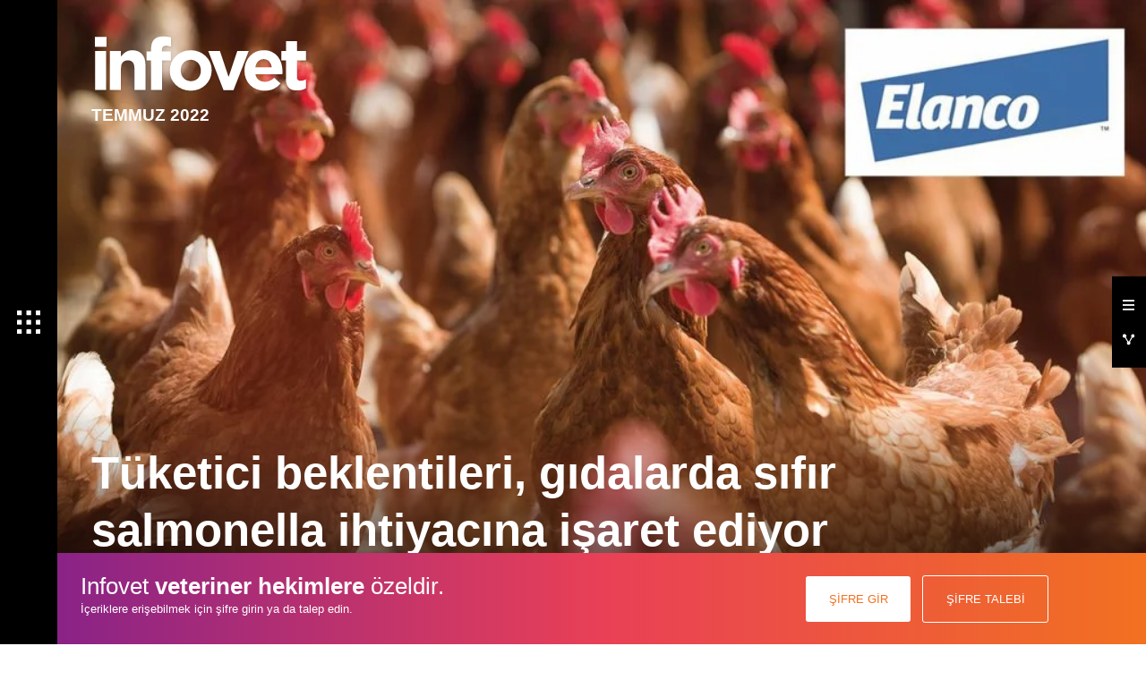

--- FILE ---
content_type: text/html; charset=UTF-8
request_url: https://infovetdergi.com/tuketici-beklentileri-gidalarda-sifir-salmonella-ihtiyacina-isaret-ediyor/
body_size: 17387
content:
<!doctype html>
<html lang="tr">
<head>
<meta charset="UTF-8">
<meta name="viewport" content="width=device-width, minimum-scale=1.0, maximum-scale=1.0">
<meta name="theme-color" content="#000000"/>
 
<title>Tüketici beklentileri, gıdalarda sıfır salmonella ihtiyacına işaret ediyor</title>
<meta name="description" content="Elanco ile bir arada, Salmonella’nın hayvansal gıdaların güvenilirliği ve ticareti noktasında yarattığı handikapları irdelediğimiz projemiz için Kayseri’yi ziyaret ediyoruz." />
<meta property="og:type" content="website" />
<meta property="og:title" content="Tüketici beklentileri, gıdalarda sıfır salmonella ihtiyacına işaret ediyor" />
<meta property="og:description" content="Elanco ile bir arada, Salmonella’nın hayvansal gıdaların güvenilirliği ve ticareti noktasında yarattığı handikapları irdelediğimiz projemiz için Kayseri’yi ziyaret ediyoruz." />
<meta property="og:site_name" content="INFOVET" />
<meta property="og:url" content="https://infovetdergi.com/tuketici-beklentileri-gidalarda-sifir-salmonella-ihtiyacina-isaret-ediyor/" />
<meta property="og:image" content="https://infovetdergi.com/wp-content/uploads/2022/09/elanco-salmonella-1a-1-1024x576.jpg" />
<link href="https://fonts.googleapis.com/css?family=Roboto+Slab:300,400,700&amp;subset=latin-ext" rel="stylesheet">
<link href="https://infovetdergi.com/wp-content/themes/matinfo/style.css?v=1748956838" rel="stylesheet" type="text/css">
<meta name='robots' content='max-image-preview:large' />
<link rel="alternate" title="oEmbed (JSON)" type="application/json+oembed" href="https://infovetdergi.com/wp-json/oembed/1.0/embed?url=https%3A%2F%2Finfovetdergi.com%2Ftuketici-beklentileri-gidalarda-sifir-salmonella-ihtiyacina-isaret-ediyor%2F" />
<link rel="alternate" title="oEmbed (XML)" type="text/xml+oembed" href="https://infovetdergi.com/wp-json/oembed/1.0/embed?url=https%3A%2F%2Finfovetdergi.com%2Ftuketici-beklentileri-gidalarda-sifir-salmonella-ihtiyacina-isaret-ediyor%2F&#038;format=xml" />
<style id='wp-img-auto-sizes-contain-inline-css' type='text/css'>
img:is([sizes=auto i],[sizes^="auto," i]){contain-intrinsic-size:3000px 1500px}
/*# sourceURL=wp-img-auto-sizes-contain-inline-css */
</style>
<style id='wp-block-library-inline-css' type='text/css'>
:root{--wp-block-synced-color:#7a00df;--wp-block-synced-color--rgb:122,0,223;--wp-bound-block-color:var(--wp-block-synced-color);--wp-editor-canvas-background:#ddd;--wp-admin-theme-color:#007cba;--wp-admin-theme-color--rgb:0,124,186;--wp-admin-theme-color-darker-10:#006ba1;--wp-admin-theme-color-darker-10--rgb:0,107,160.5;--wp-admin-theme-color-darker-20:#005a87;--wp-admin-theme-color-darker-20--rgb:0,90,135;--wp-admin-border-width-focus:2px}@media (min-resolution:192dpi){:root{--wp-admin-border-width-focus:1.5px}}.wp-element-button{cursor:pointer}:root .has-very-light-gray-background-color{background-color:#eee}:root .has-very-dark-gray-background-color{background-color:#313131}:root .has-very-light-gray-color{color:#eee}:root .has-very-dark-gray-color{color:#313131}:root .has-vivid-green-cyan-to-vivid-cyan-blue-gradient-background{background:linear-gradient(135deg,#00d084,#0693e3)}:root .has-purple-crush-gradient-background{background:linear-gradient(135deg,#34e2e4,#4721fb 50%,#ab1dfe)}:root .has-hazy-dawn-gradient-background{background:linear-gradient(135deg,#faaca8,#dad0ec)}:root .has-subdued-olive-gradient-background{background:linear-gradient(135deg,#fafae1,#67a671)}:root .has-atomic-cream-gradient-background{background:linear-gradient(135deg,#fdd79a,#004a59)}:root .has-nightshade-gradient-background{background:linear-gradient(135deg,#330968,#31cdcf)}:root .has-midnight-gradient-background{background:linear-gradient(135deg,#020381,#2874fc)}:root{--wp--preset--font-size--normal:16px;--wp--preset--font-size--huge:42px}.has-regular-font-size{font-size:1em}.has-larger-font-size{font-size:2.625em}.has-normal-font-size{font-size:var(--wp--preset--font-size--normal)}.has-huge-font-size{font-size:var(--wp--preset--font-size--huge)}.has-text-align-center{text-align:center}.has-text-align-left{text-align:left}.has-text-align-right{text-align:right}.has-fit-text{white-space:nowrap!important}#end-resizable-editor-section{display:none}.aligncenter{clear:both}.items-justified-left{justify-content:flex-start}.items-justified-center{justify-content:center}.items-justified-right{justify-content:flex-end}.items-justified-space-between{justify-content:space-between}.screen-reader-text{border:0;clip-path:inset(50%);height:1px;margin:-1px;overflow:hidden;padding:0;position:absolute;width:1px;word-wrap:normal!important}.screen-reader-text:focus{background-color:#ddd;clip-path:none;color:#444;display:block;font-size:1em;height:auto;left:5px;line-height:normal;padding:15px 23px 14px;text-decoration:none;top:5px;width:auto;z-index:100000}html :where(.has-border-color){border-style:solid}html :where([style*=border-top-color]){border-top-style:solid}html :where([style*=border-right-color]){border-right-style:solid}html :where([style*=border-bottom-color]){border-bottom-style:solid}html :where([style*=border-left-color]){border-left-style:solid}html :where([style*=border-width]){border-style:solid}html :where([style*=border-top-width]){border-top-style:solid}html :where([style*=border-right-width]){border-right-style:solid}html :where([style*=border-bottom-width]){border-bottom-style:solid}html :where([style*=border-left-width]){border-left-style:solid}html :where(img[class*=wp-image-]){height:auto;max-width:100%}:where(figure){margin:0 0 1em}html :where(.is-position-sticky){--wp-admin--admin-bar--position-offset:var(--wp-admin--admin-bar--height,0px)}@media screen and (max-width:600px){html :where(.is-position-sticky){--wp-admin--admin-bar--position-offset:0px}}

/*# sourceURL=wp-block-library-inline-css */
</style><style id='global-styles-inline-css' type='text/css'>
:root{--wp--preset--aspect-ratio--square: 1;--wp--preset--aspect-ratio--4-3: 4/3;--wp--preset--aspect-ratio--3-4: 3/4;--wp--preset--aspect-ratio--3-2: 3/2;--wp--preset--aspect-ratio--2-3: 2/3;--wp--preset--aspect-ratio--16-9: 16/9;--wp--preset--aspect-ratio--9-16: 9/16;--wp--preset--color--black: #000000;--wp--preset--color--cyan-bluish-gray: #abb8c3;--wp--preset--color--white: #ffffff;--wp--preset--color--pale-pink: #f78da7;--wp--preset--color--vivid-red: #cf2e2e;--wp--preset--color--luminous-vivid-orange: #ff6900;--wp--preset--color--luminous-vivid-amber: #fcb900;--wp--preset--color--light-green-cyan: #7bdcb5;--wp--preset--color--vivid-green-cyan: #00d084;--wp--preset--color--pale-cyan-blue: #8ed1fc;--wp--preset--color--vivid-cyan-blue: #0693e3;--wp--preset--color--vivid-purple: #9b51e0;--wp--preset--gradient--vivid-cyan-blue-to-vivid-purple: linear-gradient(135deg,rgb(6,147,227) 0%,rgb(155,81,224) 100%);--wp--preset--gradient--light-green-cyan-to-vivid-green-cyan: linear-gradient(135deg,rgb(122,220,180) 0%,rgb(0,208,130) 100%);--wp--preset--gradient--luminous-vivid-amber-to-luminous-vivid-orange: linear-gradient(135deg,rgb(252,185,0) 0%,rgb(255,105,0) 100%);--wp--preset--gradient--luminous-vivid-orange-to-vivid-red: linear-gradient(135deg,rgb(255,105,0) 0%,rgb(207,46,46) 100%);--wp--preset--gradient--very-light-gray-to-cyan-bluish-gray: linear-gradient(135deg,rgb(238,238,238) 0%,rgb(169,184,195) 100%);--wp--preset--gradient--cool-to-warm-spectrum: linear-gradient(135deg,rgb(74,234,220) 0%,rgb(151,120,209) 20%,rgb(207,42,186) 40%,rgb(238,44,130) 60%,rgb(251,105,98) 80%,rgb(254,248,76) 100%);--wp--preset--gradient--blush-light-purple: linear-gradient(135deg,rgb(255,206,236) 0%,rgb(152,150,240) 100%);--wp--preset--gradient--blush-bordeaux: linear-gradient(135deg,rgb(254,205,165) 0%,rgb(254,45,45) 50%,rgb(107,0,62) 100%);--wp--preset--gradient--luminous-dusk: linear-gradient(135deg,rgb(255,203,112) 0%,rgb(199,81,192) 50%,rgb(65,88,208) 100%);--wp--preset--gradient--pale-ocean: linear-gradient(135deg,rgb(255,245,203) 0%,rgb(182,227,212) 50%,rgb(51,167,181) 100%);--wp--preset--gradient--electric-grass: linear-gradient(135deg,rgb(202,248,128) 0%,rgb(113,206,126) 100%);--wp--preset--gradient--midnight: linear-gradient(135deg,rgb(2,3,129) 0%,rgb(40,116,252) 100%);--wp--preset--font-size--small: 13px;--wp--preset--font-size--medium: 20px;--wp--preset--font-size--large: 36px;--wp--preset--font-size--x-large: 42px;--wp--preset--spacing--20: 0.44rem;--wp--preset--spacing--30: 0.67rem;--wp--preset--spacing--40: 1rem;--wp--preset--spacing--50: 1.5rem;--wp--preset--spacing--60: 2.25rem;--wp--preset--spacing--70: 3.38rem;--wp--preset--spacing--80: 5.06rem;--wp--preset--shadow--natural: 6px 6px 9px rgba(0, 0, 0, 0.2);--wp--preset--shadow--deep: 12px 12px 50px rgba(0, 0, 0, 0.4);--wp--preset--shadow--sharp: 6px 6px 0px rgba(0, 0, 0, 0.2);--wp--preset--shadow--outlined: 6px 6px 0px -3px rgb(255, 255, 255), 6px 6px rgb(0, 0, 0);--wp--preset--shadow--crisp: 6px 6px 0px rgb(0, 0, 0);}:where(.is-layout-flex){gap: 0.5em;}:where(.is-layout-grid){gap: 0.5em;}body .is-layout-flex{display: flex;}.is-layout-flex{flex-wrap: wrap;align-items: center;}.is-layout-flex > :is(*, div){margin: 0;}body .is-layout-grid{display: grid;}.is-layout-grid > :is(*, div){margin: 0;}:where(.wp-block-columns.is-layout-flex){gap: 2em;}:where(.wp-block-columns.is-layout-grid){gap: 2em;}:where(.wp-block-post-template.is-layout-flex){gap: 1.25em;}:where(.wp-block-post-template.is-layout-grid){gap: 1.25em;}.has-black-color{color: var(--wp--preset--color--black) !important;}.has-cyan-bluish-gray-color{color: var(--wp--preset--color--cyan-bluish-gray) !important;}.has-white-color{color: var(--wp--preset--color--white) !important;}.has-pale-pink-color{color: var(--wp--preset--color--pale-pink) !important;}.has-vivid-red-color{color: var(--wp--preset--color--vivid-red) !important;}.has-luminous-vivid-orange-color{color: var(--wp--preset--color--luminous-vivid-orange) !important;}.has-luminous-vivid-amber-color{color: var(--wp--preset--color--luminous-vivid-amber) !important;}.has-light-green-cyan-color{color: var(--wp--preset--color--light-green-cyan) !important;}.has-vivid-green-cyan-color{color: var(--wp--preset--color--vivid-green-cyan) !important;}.has-pale-cyan-blue-color{color: var(--wp--preset--color--pale-cyan-blue) !important;}.has-vivid-cyan-blue-color{color: var(--wp--preset--color--vivid-cyan-blue) !important;}.has-vivid-purple-color{color: var(--wp--preset--color--vivid-purple) !important;}.has-black-background-color{background-color: var(--wp--preset--color--black) !important;}.has-cyan-bluish-gray-background-color{background-color: var(--wp--preset--color--cyan-bluish-gray) !important;}.has-white-background-color{background-color: var(--wp--preset--color--white) !important;}.has-pale-pink-background-color{background-color: var(--wp--preset--color--pale-pink) !important;}.has-vivid-red-background-color{background-color: var(--wp--preset--color--vivid-red) !important;}.has-luminous-vivid-orange-background-color{background-color: var(--wp--preset--color--luminous-vivid-orange) !important;}.has-luminous-vivid-amber-background-color{background-color: var(--wp--preset--color--luminous-vivid-amber) !important;}.has-light-green-cyan-background-color{background-color: var(--wp--preset--color--light-green-cyan) !important;}.has-vivid-green-cyan-background-color{background-color: var(--wp--preset--color--vivid-green-cyan) !important;}.has-pale-cyan-blue-background-color{background-color: var(--wp--preset--color--pale-cyan-blue) !important;}.has-vivid-cyan-blue-background-color{background-color: var(--wp--preset--color--vivid-cyan-blue) !important;}.has-vivid-purple-background-color{background-color: var(--wp--preset--color--vivid-purple) !important;}.has-black-border-color{border-color: var(--wp--preset--color--black) !important;}.has-cyan-bluish-gray-border-color{border-color: var(--wp--preset--color--cyan-bluish-gray) !important;}.has-white-border-color{border-color: var(--wp--preset--color--white) !important;}.has-pale-pink-border-color{border-color: var(--wp--preset--color--pale-pink) !important;}.has-vivid-red-border-color{border-color: var(--wp--preset--color--vivid-red) !important;}.has-luminous-vivid-orange-border-color{border-color: var(--wp--preset--color--luminous-vivid-orange) !important;}.has-luminous-vivid-amber-border-color{border-color: var(--wp--preset--color--luminous-vivid-amber) !important;}.has-light-green-cyan-border-color{border-color: var(--wp--preset--color--light-green-cyan) !important;}.has-vivid-green-cyan-border-color{border-color: var(--wp--preset--color--vivid-green-cyan) !important;}.has-pale-cyan-blue-border-color{border-color: var(--wp--preset--color--pale-cyan-blue) !important;}.has-vivid-cyan-blue-border-color{border-color: var(--wp--preset--color--vivid-cyan-blue) !important;}.has-vivid-purple-border-color{border-color: var(--wp--preset--color--vivid-purple) !important;}.has-vivid-cyan-blue-to-vivid-purple-gradient-background{background: var(--wp--preset--gradient--vivid-cyan-blue-to-vivid-purple) !important;}.has-light-green-cyan-to-vivid-green-cyan-gradient-background{background: var(--wp--preset--gradient--light-green-cyan-to-vivid-green-cyan) !important;}.has-luminous-vivid-amber-to-luminous-vivid-orange-gradient-background{background: var(--wp--preset--gradient--luminous-vivid-amber-to-luminous-vivid-orange) !important;}.has-luminous-vivid-orange-to-vivid-red-gradient-background{background: var(--wp--preset--gradient--luminous-vivid-orange-to-vivid-red) !important;}.has-very-light-gray-to-cyan-bluish-gray-gradient-background{background: var(--wp--preset--gradient--very-light-gray-to-cyan-bluish-gray) !important;}.has-cool-to-warm-spectrum-gradient-background{background: var(--wp--preset--gradient--cool-to-warm-spectrum) !important;}.has-blush-light-purple-gradient-background{background: var(--wp--preset--gradient--blush-light-purple) !important;}.has-blush-bordeaux-gradient-background{background: var(--wp--preset--gradient--blush-bordeaux) !important;}.has-luminous-dusk-gradient-background{background: var(--wp--preset--gradient--luminous-dusk) !important;}.has-pale-ocean-gradient-background{background: var(--wp--preset--gradient--pale-ocean) !important;}.has-electric-grass-gradient-background{background: var(--wp--preset--gradient--electric-grass) !important;}.has-midnight-gradient-background{background: var(--wp--preset--gradient--midnight) !important;}.has-small-font-size{font-size: var(--wp--preset--font-size--small) !important;}.has-medium-font-size{font-size: var(--wp--preset--font-size--medium) !important;}.has-large-font-size{font-size: var(--wp--preset--font-size--large) !important;}.has-x-large-font-size{font-size: var(--wp--preset--font-size--x-large) !important;}
/*# sourceURL=global-styles-inline-css */
</style>

<style id='classic-theme-styles-inline-css' type='text/css'>
/*! This file is auto-generated */
.wp-block-button__link{color:#fff;background-color:#32373c;border-radius:9999px;box-shadow:none;text-decoration:none;padding:calc(.667em + 2px) calc(1.333em + 2px);font-size:1.125em}.wp-block-file__button{background:#32373c;color:#fff;text-decoration:none}
/*# sourceURL=/wp-includes/css/classic-themes.min.css */
</style>
<link rel="https://api.w.org/" href="https://infovetdergi.com/wp-json/" /><link rel="alternate" title="JSON" type="application/json" href="https://infovetdergi.com/wp-json/wp/v2/posts/11694" /><link rel="EditURI" type="application/rsd+xml" title="RSD" href="https://infovetdergi.com/xmlrpc.php?rsd" />
<meta name="generator" content="WordPress 6.9" />
<link rel="canonical" href="https://infovetdergi.com/tuketici-beklentileri-gidalarda-sifir-salmonella-ihtiyacina-isaret-ediyor/" />
<link rel='shortlink' href='https://infovetdergi.com/?p=11694' />
<script async src="https://www.googletagmanager.com/gtag/js?id=G-GYJKEFX70D"></script>
<script>
  window.dataLayer = window.dataLayer || [];
  function gtag(){dataLayer.push(arguments);}
  gtag('js', new Date());
  gtag('config', 'G-GYJKEFX70D');
</script>
</head><main id="single" class="ingate">

        
    <div class="corps">
                <a href="https://infovetdergi.com/temmuz-2022/"><img src="https://infovetdergi.com/wp-content/themes/matinfo/img/logo.svg" alt="Infovet"></a>
        <div class="issue"><a href="https://infovetdergi.com/temmuz-2022/">TEMMUZ 2022</a></div>
            </div>

    <header class="section header">
        <div class="entry">
            <h1 class="title">Tüketici beklentileri, gıdalarda sıfır salmonella ihtiyacına işaret ediyor</h1>
            <p class="excerpt">Elanco ile bir arada, Salmonella’nın hayvansal gıdaların güvenilirliği ve ticareti noktasında yarattığı handikapları irdelediğimiz projemiz için Kayseri’yi ziyaret ediyoruz.</p>
        </div>
        <picture>
            <source media="(min-width: 1440px)" srcset="https://infovetdergi.com/wp-content/uploads/2022/09/elanco-salmonella-1a-1.jpg">
            <source media="(min-width: 767px)" srcset="https://infovetdergi.com/wp-content/uploads/2022/09/elanco-salmonella-1a-1-1024x576.jpg">
            <img src="https://infovetdergi.com/wp-content/uploads/2022/09/elanco-salmonella-mobil-1.jpg" alt="Tüketici beklentileri, gıdalarda sıfır salmonella ihtiyacına işaret ediyor">
        </picture>
    </header>

    <div class="section content">
                    <p class="promotepass">İçeriği görüntüleyebilmek için lütfen şifre girişi yapın.</p>
            </div>

    
    <footer>
                <div class="passcode">
    <ul>
        <li>Infovet <strong>veteriner hekimlere</strong> özeldir.<span>İçeriklere erişebilmek için şifre girin ya da talep edin.</span></li>
        <li><a class="enter">ŞİFRE GİR</a><a class="request">ŞİFRE TALEBİ</a></li>
    </ul>
</div>
<div class="form enterForm">
    <ul>
        <li>Infovet <strong>veteriner hekimlere</strong> özeldir.</li>
        <li>İçeriklere erişebilmek için lütfen şifre girin.</li>
    </ul>
    <ul id="enterable">
        <li><input id="theuser" type="text" placeholder="E-POSTA ADRESİ"></li>
        <li><input id="thepass" type="text" placeholder="ŞİFRE"></li>
        <li><a id="query">ŞİFRE GİR</a></li>
    </ul>
    <ul>
        <li>Üyelerimize özel oluşturduğumuz <strong>şifre talep formunda</strong> e-posta adresinize şifre gönderiyoruz.</li>
        <li>Şifre talebi oluşturduysanız, e-postada yer alan şifreyi yukarıdaki alana girerek içeriklere erişebilirsiniz.</li>
    </ul>
    <div class="close"><img src="https://infovetdergi.com/wp-content/themes/matinfo/img/close-black.svg" alt="Kapat"></div>
</div>
<div class="form requestForm">
    <ul>
        <li>Infovet <strong>veteriner hekimlere</strong> özeldir.</li>
        <li>Üye listesine dahil olmak ve şifre edinmek için lütfen şifre talebinde bulunun. <strong>Ücretsizdir.</strong></li>
    </ul>
    <ul id="requestable">
        <li id="personal_details">
            <input id="name" type="text" placeholder="Adınız Soyadınız">
            <input id="email" type="text" placeholder="E-posta Adresiniz">
            <input id="phone" type="number" placeholder="Telefon Numaranız">
        </li>
        <li id="work_details">
            <select id="city">
                <option value="not">Şehir</option>
                                <option value="Adana">Adana</option>
                                <option value="Adıyaman">Adıyaman</option>
                                <option value="Afyonkarahisar">Afyonkarahisar</option>
                                <option value="Ağrı">Ağrı</option>
                                <option value="Aksaray">Aksaray</option>
                                <option value="Amasya">Amasya</option>
                                <option value="Ankara">Ankara</option>
                                <option value="Antalya">Antalya</option>
                                <option value="Ardahan">Ardahan</option>
                                <option value="Artvin">Artvin</option>
                                <option value="Aydın">Aydın</option>
                                <option value="Balıkesir">Balıkesir</option>
                                <option value="Bartın">Bartın</option>
                                <option value="Batman">Batman</option>
                                <option value="Bayburt">Bayburt</option>
                                <option value="Bilecik">Bilecik</option>
                                <option value="Bingöl">Bingöl</option>
                                <option value="Bitlis">Bitlis</option>
                                <option value="Bolu">Bolu</option>
                                <option value="Burdur">Burdur</option>
                                <option value="Bursa">Bursa</option>
                                <option value="Çanakkale">Çanakkale</option>
                                <option value="Çankırı">Çankırı</option>
                                <option value="Çorum">Çorum</option>
                                <option value="Denizli">Denizli</option>
                                <option value="Diyarbakır">Diyarbakır</option>
                                <option value="Düzce">Düzce</option>
                                <option value="Edirne">Edirne</option>
                                <option value="Elazığ">Elazığ</option>
                                <option value="Erzincan">Erzincan</option>
                                <option value="Erzurum">Erzurum</option>
                                <option value="Eskişehir">Eskişehir</option>
                                <option value="Gaziantep">Gaziantep</option>
                                <option value="Giresun">Giresun</option>
                                <option value="Gümüşhane">Gümüşhane</option>
                                <option value="Hakkâri">Hakkâri</option>
                                <option value="Hatay">Hatay</option>
                                <option value="Iğdır">Iğdır</option>
                                <option value="Isparta">Isparta</option>
                                <option value="İstanbul">İstanbul</option>
                                <option value="İzmir">İzmir</option>
                                <option value="Kahramanmaraş">Kahramanmaraş</option>
                                <option value="Karabük">Karabük</option>
                                <option value="Karaman">Karaman</option>
                                <option value="Kars">Kars</option>
                                <option value="Kastamonu">Kastamonu</option>
                                <option value="Kayseri">Kayseri</option>
                                <option value="Kırıkkale">Kırıkkale</option>
                                <option value="Kırklareli">Kırklareli</option>
                                <option value="Kırşehir">Kırşehir</option>
                                <option value="Kilis">Kilis</option>
                                <option value="Kocaeli">Kocaeli</option>
                                <option value="Konya">Konya</option>
                                <option value="Kütahya">Kütahya</option>
                                <option value="Malatya">Malatya</option>
                                <option value="Manisa">Manisa</option>
                                <option value="Mardin">Mardin</option>
                                <option value="Mersin">Mersin</option>
                                <option value="Muğla">Muğla</option>
                                <option value="Muş">Muş</option>
                                <option value="Nevşehir">Nevşehir</option>
                                <option value="Niğde">Niğde</option>
                                <option value="Ordu">Ordu</option>
                                <option value="Osmaniye">Osmaniye</option>
                                <option value="Rize">Rize</option>
                                <option value="Sakarya">Sakarya</option>
                                <option value="Samsun">Samsun</option>
                                <option value="Siirt">Siirt</option>
                                <option value="Sinop">Sinop</option>
                                <option value="Sivas">Sivas</option>
                                <option value="Şanlıurfa">Şanlıurfa</option>
                                <option value="Şırnak">Şırnak</option>
                                <option value="Tekirdağ">Tekirdağ</option>
                                <option value="Tokat">Tokat</option>
                                <option value="Trabzon">Trabzon</option>
                                <option value="Tunceli">Tunceli</option>
                                <option value="Uşak">Uşak</option>
                                <option value="Van">Van</option>
                                <option value="Yalova">Yalova</option>
                                <option value="Yozgat">Yozgat</option>
                                <option value="Zonguldak">Zonguldak</option>
                                <option value="Yurtdışı">Yurtdışı</option>
                            </select>
            <select id="occupation">
                <option value="not">Meslek</option>
                                <option value="Akademisyen">Akademisyen</option>
                                <option value="Veteriner Hekim">Veteriner Hekim</option>
                                <option value="Vet. Tekniker">Vet. Tekniker</option>
                                <option value="Ziraat Mühendisi">Ziraat Mühendisi</option>
                                <option value="Kamu Görevlisi">Kamu Görevlisi</option>
                                <option value="Özel Sektör">Özel Sektör</option>
                                <option value="Vet. Hekim Öğrenci">Vet. Hekim Öğrenci</option>
                                <option value="Ziraat Müh. Öğrenci">Ziraat Müh. Öğrenci</option>
                            </select>
            <select id="work">
                <option value="not">Çalışma Alanı</option>
                                <option value="Kanatlı">Kanatlı</option>
                                <option value="Ruminant">Ruminant</option>
                                <option value="Pet">Pet</option>
                                <option value="Aqua">Aqua</option>
                            </select>
            <select id="duty">
                <option value="not">Görev Tanımı</option>
                                <option value="Muayenehane, poliklinik ve hastaneler">Muayenehane, poliklinik ve hastaneler</option>
                                <option value="Hayvancılık işletmeleri (üretim, damızlık, ıslah, hayvanat bahçeleri)">Hayvancılık işletmeleri (üretim, damızlık, ıslah, hayvanat bahçeleri)</option>
                                <option value="Ev ve süs hayvanı satış yerleri">Ev ve süs hayvanı satış yerleri</option>
                                <option value="Hayvan eğitim ve barınma yerleri">Hayvan eğitim ve barınma yerleri</option>
                                <option value="Otel hizmeti veren hayvan bakımevleri">Otel hizmeti veren hayvan bakımevleri</option>
                                <option value="Yetiştirici Birlikleri">Yetiştirici Birlikleri</option>
                                <option value="Veteriner teşhis, analiz ve üretim laboratuvarları">Veteriner teşhis, analiz ve üretim laboratuvarları</option>
                                <option value="Deney hayvanı üretici, kullanıcı ve tedarikçileri ile deney hayvanları araştırma laboratuvarları">Deney hayvanı üretici, kullanıcı ve tedarikçileri ile deney hayvanları araştırma laboratuvarları</option>
                                <option value="Veteriner tıbbi ürünleri üreten, ithal eden, satan ve dağıtan işyerleri">Veteriner tıbbi ürünleri üreten, ithal eden, satan ve dağıtan işyerleri</option>
                                <option value="Tıbbi olmayan Veteriner sağlık ürünlerini üreten, ithal eden ve satan işyerleri">Tıbbi olmayan Veteriner sağlık ürünlerini üreten, ithal eden ve satan işyerleri</option>
                                <option value="Gıda üretim, işleme ve dağıtımı yapan işletmeler">Gıda üretim, işleme ve dağıtımı yapan işletmeler</option>
                                <option value="Gıda kontrol laboratuvarları">Gıda kontrol laboratuvarları</option>
                                <option value="Yem üretim, işleme ve dağıtımı yapan işletmeler">Yem üretim, işleme ve dağıtımı yapan işletmeler</option>
                                <option value="Kuluçkahane ve damızlık kanatlı işletmeleri">Kuluçkahane ve damızlık kanatlı işletmeleri</option>
                                <option value="Eksperlik hizmetleri">Eksperlik hizmetleri</option>
                                <option value="Tarımsal danışmanlık hizmetleri">Tarımsal danışmanlık hizmetleri</option>
                            </select>
        </li>
        <li id="university_details" >
            <select id="university">
                <option value="not">Üniversite</option>
                                <option value="AFYON KOCATEPE ÜNİVERSİTESİ VETERİNER FAKÜLTESİ">AFYON KOCATEPE ÜNİVERSİTESİ VETERİNER FAKÜLTESİ</option>
                                <option value="AKSARAY ÜNİVERSİTESİ VETERİNER FAKÜLTESİ">AKSARAY ÜNİVERSİTESİ VETERİNER FAKÜLTESİ</option>
                                <option value="ANKARA ÜNİVERSİTESİ VETERİNER FAKÜLTESİ">ANKARA ÜNİVERSİTESİ VETERİNER FAKÜLTESİ</option>
                                <option value="ATATÜRK ÜNİVERSİTESİ VETERİNER FAKÜLTESİ">ATATÜRK ÜNİVERSİTESİ VETERİNER FAKÜLTESİ</option>
                                <option value="AYDIN ADNAN MENDERES ÜNİVERSİTESİ VETERİNER FAKÜLTESİ BALIKESİR ÜNİVERSİTESİ">AYDIN ADNAN MENDERES ÜNİVERSİTESİ VETERİNER FAKÜLTESİ BALIKESİR ÜNİVERSİTESİ</option>
                                <option value="BİNGÖL ÜNİVERSİTESİ VETERİNER FAKÜLTESİ">BİNGÖL ÜNİVERSİTESİ VETERİNER FAKÜLTESİ</option>
                                <option value="BURDUR MEHMET AKİF ERSOY ÜNİVERSİTESİ VETERİNER FAKÜLTESİ">BURDUR MEHMET AKİF ERSOY ÜNİVERSİTESİ VETERİNER FAKÜLTESİ</option>
                                <option value="BURSA ULUDAĞ ÜNİVERSİTESİ VETERİNER FAKÜLTESİ">BURSA ULUDAĞ ÜNİVERSİTESİ VETERİNER FAKÜLTESİ</option>
                                <option value="ÇUKUROVA ÜNİVERSİTESİ VETERİNER FAKÜLTESİ">ÇUKUROVA ÜNİVERSİTESİ VETERİNER FAKÜLTESİ</option>
                                <option value="DİCLE ÜNİVERSİTESİ VETERİNER FAKÜLTESİ">DİCLE ÜNİVERSİTESİ VETERİNER FAKÜLTESİ</option>
                                <option value="ERCİYES ÜNİVERSİTESİ VETERİNER FAKÜLTESİ">ERCİYES ÜNİVERSİTESİ VETERİNER FAKÜLTESİ</option>
                                <option value="FIRAT ÜNİVERSİTESİ VETERİNER FAKÜLTESİ">FIRAT ÜNİVERSİTESİ VETERİNER FAKÜLTESİ</option>
                                <option value="HARRAN ÜNİVERSİTESİ VETERİNER FAKÜLTESİ">HARRAN ÜNİVERSİTESİ VETERİNER FAKÜLTESİ</option>
                                <option value="HATAY MUSTAFA KEMAL ÜNİVERSİTESİ VETERİNER FAKÜLTESİ">HATAY MUSTAFA KEMAL ÜNİVERSİTESİ VETERİNER FAKÜLTESİ</option>
                                <option value="İSTANBUL ÜNİVERSİTESİ VETERİNER FAKÜLTESİ">İSTANBUL ÜNİVERSİTESİ VETERİNER FAKÜLTESİ</option>
                                <option value="KAFKAS ÜNİVERSİTESİ VETERİNER FAKÜLTESİ">KAFKAS ÜNİVERSİTESİ VETERİNER FAKÜLTESİ</option>
                                <option value="KASTAMONU ÜNİVERSİTESİ VETERİNER FAKÜLTESİ">KASTAMONU ÜNİVERSİTESİ VETERİNER FAKÜLTESİ</option>
                                <option value="KIRIKKALE ÜNİVERSİTESİ VETERİNER FAKÜLTESİ">KIRIKKALE ÜNİVERSİTESİ VETERİNER FAKÜLTESİ</option>
                                <option value="MUĞLA SITKI KOÇMAN ÜNİVERSİTESİ VETERİNER FAKÜLTESİ">MUĞLA SITKI KOÇMAN ÜNİVERSİTESİ VETERİNER FAKÜLTESİ</option>
                                <option value="ONDOKUZ MAYIS ÜNİVERSİTESİ VETERİNER FAKÜLTESİ">ONDOKUZ MAYIS ÜNİVERSİTESİ VETERİNER FAKÜLTESİ</option>
                                <option value="SELÇUK ÜNİVERSİTESİ VETERİNER FAKÜLTESİ">SELÇUK ÜNİVERSİTESİ VETERİNER FAKÜLTESİ</option>
                                <option value="SİİRT ÜNİVERSİTESİ VETERİNER FAKÜLTESİ">SİİRT ÜNİVERSİTESİ VETERİNER FAKÜLTESİ</option>
                                <option value="SİVAS CUMHURİYET ÜNİVERSİTESİ VETERİNER FAKÜLTESİ">SİVAS CUMHURİYET ÜNİVERSİTESİ VETERİNER FAKÜLTESİ</option>
                                <option value="TEKİRDAĞ NAMIK KEMAL ÜNİVERSİTESİ VETERİNER FAKÜLTESİ">TEKİRDAĞ NAMIK KEMAL ÜNİVERSİTESİ VETERİNER FAKÜLTESİ</option>
                                <option value="VAN YÜZÜNCÜ YIL ÜNİVERSİTESİ VETERİNER FAKÜLTESİ">VAN YÜZÜNCÜ YIL ÜNİVERSİTESİ VETERİNER FAKÜLTESİ</option>
                                <option value="YAKIN DOĞU ÜNİVERSİTESİ VETERİNER FAKÜLTESİ">YAKIN DOĞU ÜNİVERSİTESİ VETERİNER FAKÜLTESİ</option>
                                <option value="KIRGIZİSTAN-TÜRKİYE MANAS ÜNİVERSİTESİ VETERİNER FAKÜLTESİ">KIRGIZİSTAN-TÜRKİYE MANAS ÜNİVERSİTESİ VETERİNER FAKÜLTESİ</option>
                            </select>
            <select id="graduation">
                <option value="not">Mezuniyet Yılı</option>
                                <option value="1960">1960</option>
                                <option value="1961">1961</option>
                                <option value="1962">1962</option>
                                <option value="1963">1963</option>
                                <option value="1964">1964</option>
                                <option value="1965">1965</option>
                                <option value="1966">1966</option>
                                <option value="1967">1967</option>
                                <option value="1968">1968</option>
                                <option value="1969">1969</option>
                                <option value="1970">1970</option>
                                <option value="1971">1971</option>
                                <option value="1972">1972</option>
                                <option value="1973">1973</option>
                                <option value="1974">1974</option>
                                <option value="1975">1975</option>
                                <option value="1976">1976</option>
                                <option value="1977">1977</option>
                                <option value="1978">1978</option>
                                <option value="1979">1979</option>
                                <option value="1980">1980</option>
                                <option value="1981">1981</option>
                                <option value="1982">1982</option>
                                <option value="1983">1983</option>
                                <option value="1984">1984</option>
                                <option value="1985">1985</option>
                                <option value="1986">1986</option>
                                <option value="1987">1987</option>
                                <option value="1988">1988</option>
                                <option value="1989">1989</option>
                                <option value="1990">1990</option>
                                <option value="1991">1991</option>
                                <option value="1992">1992</option>
                                <option value="1993">1993</option>
                                <option value="1994">1994</option>
                                <option value="1995">1995</option>
                                <option value="1996">1996</option>
                                <option value="1997">1997</option>
                                <option value="1998">1998</option>
                                <option value="1999">1999</option>
                                <option value="2000">2000</option>
                                <option value="2001">2001</option>
                                <option value="2002">2002</option>
                                <option value="2003">2003</option>
                                <option value="2004">2004</option>
                                <option value="2005">2005</option>
                                <option value="2006">2006</option>
                                <option value="2007">2007</option>
                                <option value="2008">2008</option>
                                <option value="2009">2009</option>
                                <option value="2010">2010</option>
                                <option value="2011">2011</option>
                                <option value="2012">2012</option>
                                <option value="2013">2013</option>
                                <option value="2014">2014</option>
                                <option value="2015">2015</option>
                                <option value="2016">2016</option>
                                <option value="2017">2017</option>
                                <option value="2018">2018</option>
                                <option value="2019">2019</option>
                                <option value="2020">2020</option>
                                <option value="2021">2021</option>
                                <option value="2022">2022</option>
                                <option value="2023">2023</option>
                                <option value="2024">2024</option>
                                <option value="2025">2025</option>
                                <option value="2026">2026</option>
                                <option value="2027">2027</option>
                                <option value="2028">2028</option>
                                <option value="2029">2029</option>
                                <option value="2030">2030</option>
                            </select>
        </li>
        <li id="continue"><a id="sendRequest">DEVAM ET</a></li>
    </ul>
    <ul class="vetonly">
        <li>Üyelik başvurusu yaparak <a href="https://infovetdergi.com/veteriner-tibbi-urun-tanitim-yonetmeligi/" target="_blank">Veteriner Tıbbı Ürün Tanıtım Yönetmeliği</a>, <a href="https://infovetdergi.com/gizlilik-politikasi/" target="_blank">Gizlilik Bildirimi</a> ve <a href="https://infovetdergi.com/e-posta-gonderim-bildirimi/" target="_blank">E-posta Gönderim Bildirimi</a> bilgi ve koşullarını kabul etmiş sayılırsınız.</li>
    </ul>
    <div class="close"><img src="https://infovetdergi.com/wp-content/themes/matinfo/img/close-black.svg" alt="Kapat"></div>
</div> 
         
            </footer>

</main>
<aside id="lm">
    <div class="optin">
        <img src="https://infovetdergi.com/wp-content/themes/matinfo/img/menu.svg" alt="Menüyü Aç">
        <img src="https://infovetdergi.com/wp-content/themes/matinfo/img/close.svg" alt="Menüyü Kapat">
    </div>
    <div id="menu">
        <div class="indicator">
            <input type="text" placeholder="İçeriklerde arayın...">
            <div class="icon open"><img src="https://infovetdergi.com/wp-content/themes/matinfo/img/search.svg" alt="Arama Yap"></div>
            <div class="icon close"><img src="https://infovetdergi.com/wp-content/themes/matinfo/img/close.svg" alt="Aramayı Kapat"></div>
        </div>
        <div class="search">
            <ul></ul>
        </div>
        <div class="issues">
            <ul>
                                <li><a href="https://infovetdergi.com/" title="ARALIK 2025"><img width="203" height="300" src="https://infovetdergi.com/wp-content/uploads/2026/01/aralik_kapak-203x300.jpg" class="attachment-medium size-medium wp-post-image" alt="" decoding="async" loading="lazy" srcset="https://infovetdergi.com/wp-content/uploads/2026/01/aralik_kapak-203x300.jpg 203w, https://infovetdergi.com/wp-content/uploads/2026/01/aralik_kapak-693x1024.jpg 693w, https://infovetdergi.com/wp-content/uploads/2026/01/aralik_kapak-768x1134.jpg 768w, https://infovetdergi.com/wp-content/uploads/2026/01/aralik_kapak-1040x1536.jpg 1040w, https://infovetdergi.com/wp-content/uploads/2026/01/aralik_kapak.jpg 1200w" sizes="auto, (max-width: 203px) 100vw, 203px" /></a></li>
                                <li><a href="https://infovetdergi.com/kasim-2025/" title="KASIM 2025"><img width="203" height="300" src="https://infovetdergi.com/wp-content/uploads/2026/01/kasim_kapak-203x300.jpg" class="attachment-medium size-medium wp-post-image" alt="" decoding="async" loading="lazy" srcset="https://infovetdergi.com/wp-content/uploads/2026/01/kasim_kapak-203x300.jpg 203w, https://infovetdergi.com/wp-content/uploads/2026/01/kasim_kapak-693x1024.jpg 693w, https://infovetdergi.com/wp-content/uploads/2026/01/kasim_kapak-768x1134.jpg 768w, https://infovetdergi.com/wp-content/uploads/2026/01/kasim_kapak-1040x1536.jpg 1040w, https://infovetdergi.com/wp-content/uploads/2026/01/kasim_kapak.jpg 1200w" sizes="auto, (max-width: 203px) 100vw, 203px" /></a></li>
                                <li><a href="https://infovetdergi.com/ekim-2025/" title="EKİM 2025"><img width="203" height="300" src="https://infovetdergi.com/wp-content/uploads/2025/12/ekim_kapak-203x300.jpg" class="attachment-medium size-medium wp-post-image" alt="" decoding="async" loading="lazy" srcset="https://infovetdergi.com/wp-content/uploads/2025/12/ekim_kapak-203x300.jpg 203w, https://infovetdergi.com/wp-content/uploads/2025/12/ekim_kapak-693x1024.jpg 693w, https://infovetdergi.com/wp-content/uploads/2025/12/ekim_kapak-768x1134.jpg 768w, https://infovetdergi.com/wp-content/uploads/2025/12/ekim_kapak-1040x1536.jpg 1040w, https://infovetdergi.com/wp-content/uploads/2025/12/ekim_kapak.jpg 1200w" sizes="auto, (max-width: 203px) 100vw, 203px" /></a></li>
                                <li><a href="https://infovetdergi.com/eylul-2025/" title="EYLÜL 2025"><img width="203" height="300" src="https://infovetdergi.com/wp-content/uploads/2025/11/eylul_kapak-203x300.jpg" class="attachment-medium size-medium wp-post-image" alt="" decoding="async" loading="lazy" srcset="https://infovetdergi.com/wp-content/uploads/2025/11/eylul_kapak-203x300.jpg 203w, https://infovetdergi.com/wp-content/uploads/2025/11/eylul_kapak-693x1024.jpg 693w, https://infovetdergi.com/wp-content/uploads/2025/11/eylul_kapak-768x1134.jpg 768w, https://infovetdergi.com/wp-content/uploads/2025/11/eylul_kapak-1040x1536.jpg 1040w, https://infovetdergi.com/wp-content/uploads/2025/11/eylul_kapak.jpg 1200w" sizes="auto, (max-width: 203px) 100vw, 203px" /></a></li>
                                <li><a href="https://infovetdergi.com/agustos-2025/" title="AĞUSTOS 2025"><img width="203" height="300" src="https://infovetdergi.com/wp-content/uploads/2025/10/agustos_kapak-203x300.jpg" class="attachment-medium size-medium wp-post-image" alt="" decoding="async" loading="lazy" srcset="https://infovetdergi.com/wp-content/uploads/2025/10/agustos_kapak-203x300.jpg 203w, https://infovetdergi.com/wp-content/uploads/2025/10/agustos_kapak-693x1024.jpg 693w, https://infovetdergi.com/wp-content/uploads/2025/10/agustos_kapak-768x1134.jpg 768w, https://infovetdergi.com/wp-content/uploads/2025/10/agustos_kapak-1040x1536.jpg 1040w, https://infovetdergi.com/wp-content/uploads/2025/10/agustos_kapak.jpg 1200w" sizes="auto, (max-width: 203px) 100vw, 203px" /></a></li>
                                <li><a href="https://infovetdergi.com/temmuz-2025/" title="TEMMUZ 2025"><img width="203" height="300" src="https://infovetdergi.com/wp-content/uploads/2025/09/temmuz_kapak-203x300.jpg" class="attachment-medium size-medium wp-post-image" alt="" decoding="async" loading="lazy" srcset="https://infovetdergi.com/wp-content/uploads/2025/09/temmuz_kapak-203x300.jpg 203w, https://infovetdergi.com/wp-content/uploads/2025/09/temmuz_kapak-693x1024.jpg 693w, https://infovetdergi.com/wp-content/uploads/2025/09/temmuz_kapak-768x1134.jpg 768w, https://infovetdergi.com/wp-content/uploads/2025/09/temmuz_kapak-1040x1536.jpg 1040w, https://infovetdergi.com/wp-content/uploads/2025/09/temmuz_kapak.jpg 1200w" sizes="auto, (max-width: 203px) 100vw, 203px" /></a></li>
                                <li><a href="https://infovetdergi.com/haziran-2025/" title="HAZİRAN 2025"><img width="203" height="300" src="https://infovetdergi.com/wp-content/uploads/2025/08/haziran_kapak-203x300.jpg" class="attachment-medium size-medium wp-post-image" alt="" decoding="async" loading="lazy" srcset="https://infovetdergi.com/wp-content/uploads/2025/08/haziran_kapak-203x300.jpg 203w, https://infovetdergi.com/wp-content/uploads/2025/08/haziran_kapak-693x1024.jpg 693w, https://infovetdergi.com/wp-content/uploads/2025/08/haziran_kapak-768x1134.jpg 768w, https://infovetdergi.com/wp-content/uploads/2025/08/haziran_kapak-1040x1536.jpg 1040w, https://infovetdergi.com/wp-content/uploads/2025/08/haziran_kapak.jpg 1200w" sizes="auto, (max-width: 203px) 100vw, 203px" /></a></li>
                                <li><a href="https://infovetdergi.com/mayis-2025/" title="MAYIS 2025"><img width="203" height="300" src="https://infovetdergi.com/wp-content/uploads/2025/06/mayis_kapak-203x300.jpg" class="attachment-medium size-medium wp-post-image" alt="" decoding="async" loading="lazy" srcset="https://infovetdergi.com/wp-content/uploads/2025/06/mayis_kapak-203x300.jpg 203w, https://infovetdergi.com/wp-content/uploads/2025/06/mayis_kapak-693x1024.jpg 693w, https://infovetdergi.com/wp-content/uploads/2025/06/mayis_kapak-768x1134.jpg 768w, https://infovetdergi.com/wp-content/uploads/2025/06/mayis_kapak-1040x1536.jpg 1040w, https://infovetdergi.com/wp-content/uploads/2025/06/mayis_kapak.jpg 1200w" sizes="auto, (max-width: 203px) 100vw, 203px" /></a></li>
                                <li><a href="https://infovetdergi.com/nisan-2025/" title="NİSAN 2025"><img width="203" height="300" src="https://infovetdergi.com/wp-content/uploads/2025/05/nisan_kapak-203x300.jpg" class="attachment-medium size-medium wp-post-image" alt="" decoding="async" loading="lazy" srcset="https://infovetdergi.com/wp-content/uploads/2025/05/nisan_kapak-203x300.jpg 203w, https://infovetdergi.com/wp-content/uploads/2025/05/nisan_kapak-693x1024.jpg 693w, https://infovetdergi.com/wp-content/uploads/2025/05/nisan_kapak-768x1134.jpg 768w, https://infovetdergi.com/wp-content/uploads/2025/05/nisan_kapak-1040x1536.jpg 1040w, https://infovetdergi.com/wp-content/uploads/2025/05/nisan_kapak.jpg 1200w" sizes="auto, (max-width: 203px) 100vw, 203px" /></a></li>
                                <li><a href="https://infovetdergi.com/mart-2025/" title="MART 2025"><img width="203" height="300" src="https://infovetdergi.com/wp-content/uploads/2025/04/mart_kapak-203x300.jpg" class="attachment-medium size-medium wp-post-image" alt="" decoding="async" loading="lazy" srcset="https://infovetdergi.com/wp-content/uploads/2025/04/mart_kapak-203x300.jpg 203w, https://infovetdergi.com/wp-content/uploads/2025/04/mart_kapak-693x1024.jpg 693w, https://infovetdergi.com/wp-content/uploads/2025/04/mart_kapak-768x1134.jpg 768w, https://infovetdergi.com/wp-content/uploads/2025/04/mart_kapak-1040x1536.jpg 1040w, https://infovetdergi.com/wp-content/uploads/2025/04/mart_kapak.jpg 1200w" sizes="auto, (max-width: 203px) 100vw, 203px" /></a></li>
                                <li><a href="https://infovetdergi.com/subat-2025/" title="ŞUBAT 2025"><img width="203" height="300" src="https://infovetdergi.com/wp-content/uploads/2025/04/subat_kapak-203x300.jpg" class="attachment-medium size-medium wp-post-image" alt="" decoding="async" loading="lazy" srcset="https://infovetdergi.com/wp-content/uploads/2025/04/subat_kapak-203x300.jpg 203w, https://infovetdergi.com/wp-content/uploads/2025/04/subat_kapak-693x1024.jpg 693w, https://infovetdergi.com/wp-content/uploads/2025/04/subat_kapak-768x1134.jpg 768w, https://infovetdergi.com/wp-content/uploads/2025/04/subat_kapak-1040x1536.jpg 1040w, https://infovetdergi.com/wp-content/uploads/2025/04/subat_kapak.jpg 1200w" sizes="auto, (max-width: 203px) 100vw, 203px" /></a></li>
                                <li><a href="https://infovetdergi.com/ocak-2025/" title="OCAK 2025"><img width="203" height="300" src="https://infovetdergi.com/wp-content/uploads/2025/03/ocak_kapak-203x300.jpg" class="attachment-medium size-medium wp-post-image" alt="" decoding="async" loading="lazy" srcset="https://infovetdergi.com/wp-content/uploads/2025/03/ocak_kapak-203x300.jpg 203w, https://infovetdergi.com/wp-content/uploads/2025/03/ocak_kapak-693x1024.jpg 693w, https://infovetdergi.com/wp-content/uploads/2025/03/ocak_kapak-768x1134.jpg 768w, https://infovetdergi.com/wp-content/uploads/2025/03/ocak_kapak-1040x1536.jpg 1040w, https://infovetdergi.com/wp-content/uploads/2025/03/ocak_kapak.jpg 1200w" sizes="auto, (max-width: 203px) 100vw, 203px" /></a></li>
                                <li><a href="https://infovetdergi.com/aralik-2024/" title="ARALIK 2024"><img width="203" height="300" src="https://infovetdergi.com/wp-content/uploads/2025/03/aralik_kapak-203x300.jpg" class="attachment-medium size-medium wp-post-image" alt="" decoding="async" loading="lazy" srcset="https://infovetdergi.com/wp-content/uploads/2025/03/aralik_kapak-203x300.jpg 203w, https://infovetdergi.com/wp-content/uploads/2025/03/aralik_kapak-693x1024.jpg 693w, https://infovetdergi.com/wp-content/uploads/2025/03/aralik_kapak-768x1134.jpg 768w, https://infovetdergi.com/wp-content/uploads/2025/03/aralik_kapak-1040x1536.jpg 1040w, https://infovetdergi.com/wp-content/uploads/2025/03/aralik_kapak.jpg 1200w" sizes="auto, (max-width: 203px) 100vw, 203px" /></a></li>
                                <li><a href="https://infovetdergi.com/kasim-2024/" title="KASIM 2024"><img width="203" height="300" src="https://infovetdergi.com/wp-content/uploads/2025/01/kasim_kapak-203x300.jpg" class="attachment-medium size-medium wp-post-image" alt="" decoding="async" loading="lazy" srcset="https://infovetdergi.com/wp-content/uploads/2025/01/kasim_kapak-203x300.jpg 203w, https://infovetdergi.com/wp-content/uploads/2025/01/kasim_kapak-693x1024.jpg 693w, https://infovetdergi.com/wp-content/uploads/2025/01/kasim_kapak-768x1134.jpg 768w, https://infovetdergi.com/wp-content/uploads/2025/01/kasim_kapak-1040x1536.jpg 1040w, https://infovetdergi.com/wp-content/uploads/2025/01/kasim_kapak.jpg 1200w" sizes="auto, (max-width: 203px) 100vw, 203px" /></a></li>
                                <li><a href="https://infovetdergi.com/ekim-2024/" title="EKİM 2024"><img width="203" height="300" src="https://infovetdergi.com/wp-content/uploads/2024/12/ekim_kapak-203x300.jpg" class="attachment-medium size-medium wp-post-image" alt="" decoding="async" loading="lazy" srcset="https://infovetdergi.com/wp-content/uploads/2024/12/ekim_kapak-203x300.jpg 203w, https://infovetdergi.com/wp-content/uploads/2024/12/ekim_kapak-693x1024.jpg 693w, https://infovetdergi.com/wp-content/uploads/2024/12/ekim_kapak-768x1134.jpg 768w, https://infovetdergi.com/wp-content/uploads/2024/12/ekim_kapak-1040x1536.jpg 1040w, https://infovetdergi.com/wp-content/uploads/2024/12/ekim_kapak.jpg 1200w" sizes="auto, (max-width: 203px) 100vw, 203px" /></a></li>
                                <li><a href="https://infovetdergi.com/eylul-2024/" title="EYLÜL 2024"><img width="203" height="300" src="https://infovetdergi.com/wp-content/uploads/2025/01/eylul_kapak-203x300.jpg" class="attachment-medium size-medium wp-post-image" alt="" decoding="async" loading="lazy" srcset="https://infovetdergi.com/wp-content/uploads/2025/01/eylul_kapak-203x300.jpg 203w, https://infovetdergi.com/wp-content/uploads/2025/01/eylul_kapak-693x1024.jpg 693w, https://infovetdergi.com/wp-content/uploads/2025/01/eylul_kapak-768x1134.jpg 768w, https://infovetdergi.com/wp-content/uploads/2025/01/eylul_kapak-1040x1536.jpg 1040w, https://infovetdergi.com/wp-content/uploads/2025/01/eylul_kapak.jpg 1200w" sizes="auto, (max-width: 203px) 100vw, 203px" /></a></li>
                                <li><a href="https://infovetdergi.com/agustos-2024/" title="AĞUSTOS 2024"><img width="203" height="300" src="https://infovetdergi.com/wp-content/uploads/2024/11/agustos_kapak-203x300.jpg" class="attachment-medium size-medium wp-post-image" alt="" decoding="async" loading="lazy" srcset="https://infovetdergi.com/wp-content/uploads/2024/11/agustos_kapak-203x300.jpg 203w, https://infovetdergi.com/wp-content/uploads/2024/11/agustos_kapak-693x1024.jpg 693w, https://infovetdergi.com/wp-content/uploads/2024/11/agustos_kapak-768x1134.jpg 768w, https://infovetdergi.com/wp-content/uploads/2024/11/agustos_kapak-1040x1536.jpg 1040w, https://infovetdergi.com/wp-content/uploads/2024/11/agustos_kapak.jpg 1200w" sizes="auto, (max-width: 203px) 100vw, 203px" /></a></li>
                                <li><a href="https://infovetdergi.com/temmuz-2024/" title="TEMMUZ 2024"><img width="203" height="300" src="https://infovetdergi.com/wp-content/uploads/2024/11/Mobil-21-203x300.jpg" class="attachment-medium size-medium wp-post-image" alt="" decoding="async" loading="lazy" srcset="https://infovetdergi.com/wp-content/uploads/2024/11/Mobil-21-203x300.jpg 203w, https://infovetdergi.com/wp-content/uploads/2024/11/Mobil-21-693x1024.jpg 693w, https://infovetdergi.com/wp-content/uploads/2024/11/Mobil-21-768x1134.jpg 768w, https://infovetdergi.com/wp-content/uploads/2024/11/Mobil-21-1040x1536.jpg 1040w, https://infovetdergi.com/wp-content/uploads/2024/11/Mobil-21.jpg 1200w" sizes="auto, (max-width: 203px) 100vw, 203px" /></a></li>
                                <li><a href="https://infovetdergi.com/haziran-2024/" title="HAZİRAN 2024"><img width="203" height="300" src="https://infovetdergi.com/wp-content/uploads/2024/10/Mobil-20-203x300.jpg" class="attachment-medium size-medium wp-post-image" alt="" decoding="async" loading="lazy" srcset="https://infovetdergi.com/wp-content/uploads/2024/10/Mobil-20-203x300.jpg 203w, https://infovetdergi.com/wp-content/uploads/2024/10/Mobil-20-693x1024.jpg 693w, https://infovetdergi.com/wp-content/uploads/2024/10/Mobil-20-768x1134.jpg 768w, https://infovetdergi.com/wp-content/uploads/2024/10/Mobil-20-1040x1536.jpg 1040w, https://infovetdergi.com/wp-content/uploads/2024/10/Mobil-20.jpg 1200w" sizes="auto, (max-width: 203px) 100vw, 203px" /></a></li>
                                <li><a href="https://infovetdergi.com/mayis-2024/" title="MAYIS 2024"><img width="203" height="300" src="https://infovetdergi.com/wp-content/uploads/2024/08/Mobil-24-203x300.jpg" class="attachment-medium size-medium wp-post-image" alt="" decoding="async" loading="lazy" srcset="https://infovetdergi.com/wp-content/uploads/2024/08/Mobil-24-203x300.jpg 203w, https://infovetdergi.com/wp-content/uploads/2024/08/Mobil-24-693x1024.jpg 693w, https://infovetdergi.com/wp-content/uploads/2024/08/Mobil-24-768x1134.jpg 768w, https://infovetdergi.com/wp-content/uploads/2024/08/Mobil-24-1040x1536.jpg 1040w, https://infovetdergi.com/wp-content/uploads/2024/08/Mobil-24.jpg 1200w" sizes="auto, (max-width: 203px) 100vw, 203px" /></a></li>
                                <li><a href="https://infovetdergi.com/nisan-2024/" title="NİSAN 2024"><img width="203" height="300" src="https://infovetdergi.com/wp-content/uploads/2024/06/Mobil-42-203x300.jpg" class="attachment-medium size-medium wp-post-image" alt="" decoding="async" loading="lazy" srcset="https://infovetdergi.com/wp-content/uploads/2024/06/Mobil-42-203x300.jpg 203w, https://infovetdergi.com/wp-content/uploads/2024/06/Mobil-42-693x1024.jpg 693w, https://infovetdergi.com/wp-content/uploads/2024/06/Mobil-42-768x1134.jpg 768w, https://infovetdergi.com/wp-content/uploads/2024/06/Mobil-42-1040x1536.jpg 1040w, https://infovetdergi.com/wp-content/uploads/2024/06/Mobil-42.jpg 1200w" sizes="auto, (max-width: 203px) 100vw, 203px" /></a></li>
                                <li><a href="https://infovetdergi.com/mart-2024/" title="MART 2024"><img width="203" height="300" src="https://infovetdergi.com/wp-content/uploads/2024/06/Mobil-19-203x300.jpg" class="attachment-medium size-medium wp-post-image" alt="" decoding="async" loading="lazy" srcset="https://infovetdergi.com/wp-content/uploads/2024/06/Mobil-19-203x300.jpg 203w, https://infovetdergi.com/wp-content/uploads/2024/06/Mobil-19-693x1024.jpg 693w, https://infovetdergi.com/wp-content/uploads/2024/06/Mobil-19-768x1134.jpg 768w, https://infovetdergi.com/wp-content/uploads/2024/06/Mobil-19-1040x1536.jpg 1040w, https://infovetdergi.com/wp-content/uploads/2024/06/Mobil-19.jpg 1200w" sizes="auto, (max-width: 203px) 100vw, 203px" /></a></li>
                                <li><a href="https://infovetdergi.com/subat-2024/" title="ŞUBAT 2024"><img width="203" height="300" src="https://infovetdergi.com/wp-content/uploads/2024/05/WhatsApp-Image-2024-05-27-at-15.00.22-203x300.jpeg" class="attachment-medium size-medium wp-post-image" alt="" decoding="async" loading="lazy" srcset="https://infovetdergi.com/wp-content/uploads/2024/05/WhatsApp-Image-2024-05-27-at-15.00.22-203x300.jpeg 203w, https://infovetdergi.com/wp-content/uploads/2024/05/WhatsApp-Image-2024-05-27-at-15.00.22-694x1024.jpeg 694w, https://infovetdergi.com/wp-content/uploads/2024/05/WhatsApp-Image-2024-05-27-at-15.00.22-768x1134.jpeg 768w, https://infovetdergi.com/wp-content/uploads/2024/05/WhatsApp-Image-2024-05-27-at-15.00.22-1041x1536.jpeg 1041w, https://infovetdergi.com/wp-content/uploads/2024/05/WhatsApp-Image-2024-05-27-at-15.00.22.jpeg 1084w" sizes="auto, (max-width: 203px) 100vw, 203px" /></a></li>
                                <li><a href="https://infovetdergi.com/ocak-2024/" title="OCAK 2024"><img width="203" height="300" src="https://infovetdergi.com/wp-content/uploads/2024/04/Mobil-203x300.jpg" class="attachment-medium size-medium wp-post-image" alt="" decoding="async" loading="lazy" srcset="https://infovetdergi.com/wp-content/uploads/2024/04/Mobil-203x300.jpg 203w, https://infovetdergi.com/wp-content/uploads/2024/04/Mobil-693x1024.jpg 693w, https://infovetdergi.com/wp-content/uploads/2024/04/Mobil-768x1134.jpg 768w, https://infovetdergi.com/wp-content/uploads/2024/04/Mobil-1040x1536.jpg 1040w, https://infovetdergi.com/wp-content/uploads/2024/04/Mobil.jpg 1200w" sizes="auto, (max-width: 203px) 100vw, 203px" /></a></li>
                                <li><a href="https://infovetdergi.com/aralik-2023/" title="ARALIK 2023"><img width="203" height="300" src="https://infovetdergi.com/wp-content/uploads/2024/03/Mobil-8-203x300.jpg" class="attachment-medium size-medium wp-post-image" alt="" decoding="async" loading="lazy" srcset="https://infovetdergi.com/wp-content/uploads/2024/03/Mobil-8-203x300.jpg 203w, https://infovetdergi.com/wp-content/uploads/2024/03/Mobil-8-693x1024.jpg 693w, https://infovetdergi.com/wp-content/uploads/2024/03/Mobil-8-768x1134.jpg 768w, https://infovetdergi.com/wp-content/uploads/2024/03/Mobil-8-1040x1536.jpg 1040w, https://infovetdergi.com/wp-content/uploads/2024/03/Mobil-8.jpg 1200w" sizes="auto, (max-width: 203px) 100vw, 203px" /></a></li>
                                <li><a href="https://infovetdergi.com/kasim-2023/" title="KASIM 2023"><img width="203" height="300" src="https://infovetdergi.com/wp-content/uploads/2024/02/Mobil-14-203x300.jpg" class="attachment-medium size-medium wp-post-image" alt="" decoding="async" loading="lazy" srcset="https://infovetdergi.com/wp-content/uploads/2024/02/Mobil-14-203x300.jpg 203w, https://infovetdergi.com/wp-content/uploads/2024/02/Mobil-14-693x1024.jpg 693w, https://infovetdergi.com/wp-content/uploads/2024/02/Mobil-14-768x1134.jpg 768w, https://infovetdergi.com/wp-content/uploads/2024/02/Mobil-14-1040x1536.jpg 1040w, https://infovetdergi.com/wp-content/uploads/2024/02/Mobil-14.jpg 1200w" sizes="auto, (max-width: 203px) 100vw, 203px" /></a></li>
                                <li><a href="https://infovetdergi.com/ekim-2023/" title="EKİM 2023"><img width="203" height="300" src="https://infovetdergi.com/wp-content/uploads/2024/02/Mobil-15-203x300.jpg" class="attachment-medium size-medium wp-post-image" alt="" decoding="async" loading="lazy" srcset="https://infovetdergi.com/wp-content/uploads/2024/02/Mobil-15-203x300.jpg 203w, https://infovetdergi.com/wp-content/uploads/2024/02/Mobil-15-693x1024.jpg 693w, https://infovetdergi.com/wp-content/uploads/2024/02/Mobil-15-768x1134.jpg 768w, https://infovetdergi.com/wp-content/uploads/2024/02/Mobil-15-1040x1536.jpg 1040w, https://infovetdergi.com/wp-content/uploads/2024/02/Mobil-15.jpg 1200w" sizes="auto, (max-width: 203px) 100vw, 203px" /></a></li>
                                <li><a href="https://infovetdergi.com/eylul-2023/" title="EYLÜL 2023"><img width="203" height="300" src="https://infovetdergi.com/wp-content/uploads/2024/01/Kapak_eylul-2023-203x300.jpg" class="attachment-medium size-medium wp-post-image" alt="" decoding="async" loading="lazy" srcset="https://infovetdergi.com/wp-content/uploads/2024/01/Kapak_eylul-2023-203x300.jpg 203w, https://infovetdergi.com/wp-content/uploads/2024/01/Kapak_eylul-2023-693x1024.jpg 693w, https://infovetdergi.com/wp-content/uploads/2024/01/Kapak_eylul-2023-768x1134.jpg 768w, https://infovetdergi.com/wp-content/uploads/2024/01/Kapak_eylul-2023-1040x1536.jpg 1040w, https://infovetdergi.com/wp-content/uploads/2024/01/Kapak_eylul-2023.jpg 1200w" sizes="auto, (max-width: 203px) 100vw, 203px" /></a></li>
                                <li><a href="https://infovetdergi.com/agustos-2023/" title="AĞUSTOS 2023"><img width="210" height="300" src="https://infovetdergi.com/wp-content/uploads/2024/01/Mobil-23-210x300.jpg" class="attachment-medium size-medium wp-post-image" alt="" decoding="async" loading="lazy" srcset="https://infovetdergi.com/wp-content/uploads/2024/01/Mobil-23-210x300.jpg 210w, https://infovetdergi.com/wp-content/uploads/2024/01/Mobil-23-717x1024.jpg 717w, https://infovetdergi.com/wp-content/uploads/2024/01/Mobil-23-768x1097.jpg 768w, https://infovetdergi.com/wp-content/uploads/2024/01/Mobil-23-1075x1536.jpg 1075w, https://infovetdergi.com/wp-content/uploads/2024/01/Mobil-23-1434x2048.jpg 1434w, https://infovetdergi.com/wp-content/uploads/2024/01/Mobil-23-scaled.jpg 1792w" sizes="auto, (max-width: 210px) 100vw, 210px" /></a></li>
                                <li><a href="https://infovetdergi.com/temmuz-2023/" title="TEMMUZ 2023"><img width="209" height="300" src="https://infovetdergi.com/wp-content/uploads/2023/10/mobil-9-209x300.jpg" class="attachment-medium size-medium wp-post-image" alt="" decoding="async" loading="lazy" srcset="https://infovetdergi.com/wp-content/uploads/2023/10/mobil-9-209x300.jpg 209w, https://infovetdergi.com/wp-content/uploads/2023/10/mobil-9-714x1024.jpg 714w, https://infovetdergi.com/wp-content/uploads/2023/10/mobil-9-768x1102.jpg 768w, https://infovetdergi.com/wp-content/uploads/2023/10/mobil-9-1071x1536.jpg 1071w, https://infovetdergi.com/wp-content/uploads/2023/10/mobil-9-1428x2048.jpg 1428w, https://infovetdergi.com/wp-content/uploads/2023/10/mobil-9-scaled.jpg 1784w" sizes="auto, (max-width: 209px) 100vw, 209px" /></a></li>
                                <li><a href="https://infovetdergi.com/haziran-2023/" title="HAZİRAN 2023"><img width="203" height="300" src="https://infovetdergi.com/wp-content/uploads/2023/08/Mobil-18-203x300.jpg" class="attachment-medium size-medium wp-post-image" alt="" decoding="async" loading="lazy" srcset="https://infovetdergi.com/wp-content/uploads/2023/08/Mobil-18-203x300.jpg 203w, https://infovetdergi.com/wp-content/uploads/2023/08/Mobil-18-693x1024.jpg 693w, https://infovetdergi.com/wp-content/uploads/2023/08/Mobil-18-768x1134.jpg 768w, https://infovetdergi.com/wp-content/uploads/2023/08/Mobil-18-1040x1536.jpg 1040w, https://infovetdergi.com/wp-content/uploads/2023/08/Mobil-18.jpg 1200w" sizes="auto, (max-width: 203px) 100vw, 203px" /></a></li>
                                <li><a href="https://infovetdergi.com/mayis-2023/" title="MAYIS 2023"><img width="203" height="300" src="https://infovetdergi.com/wp-content/uploads/2023/07/Mobil-26-203x300.jpg" class="attachment-medium size-medium wp-post-image" alt="" decoding="async" loading="lazy" srcset="https://infovetdergi.com/wp-content/uploads/2023/07/Mobil-26-203x300.jpg 203w, https://infovetdergi.com/wp-content/uploads/2023/07/Mobil-26-693x1024.jpg 693w, https://infovetdergi.com/wp-content/uploads/2023/07/Mobil-26-768x1134.jpg 768w, https://infovetdergi.com/wp-content/uploads/2023/07/Mobil-26-1040x1536.jpg 1040w, https://infovetdergi.com/wp-content/uploads/2023/07/Mobil-26.jpg 1200w" sizes="auto, (max-width: 203px) 100vw, 203px" /></a></li>
                                <li><a href="https://infovetdergi.com/nisan-2023/" title="NİSAN 2023"><img width="215" height="300" src="https://infovetdergi.com/wp-content/uploads/2023/06/Nisan-infovet-215x300.jpg" class="attachment-medium size-medium wp-post-image" alt="" decoding="async" loading="lazy" srcset="https://infovetdergi.com/wp-content/uploads/2023/06/Nisan-infovet-215x300.jpg 215w, https://infovetdergi.com/wp-content/uploads/2023/06/Nisan-infovet-735x1024.jpg 735w, https://infovetdergi.com/wp-content/uploads/2023/06/Nisan-infovet-768x1069.jpg 768w, https://infovetdergi.com/wp-content/uploads/2023/06/Nisan-infovet-1103x1536.jpg 1103w, https://infovetdergi.com/wp-content/uploads/2023/06/Nisan-infovet-1471x2048.jpg 1471w, https://infovetdergi.com/wp-content/uploads/2023/06/Nisan-infovet-scaled.jpg 1839w" sizes="auto, (max-width: 215px) 100vw, 215px" /></a></li>
                                <li><a href="https://infovetdergi.com/mart-2023/" title="MART 2023"><img width="203" height="300" src="https://infovetdergi.com/wp-content/uploads/2023/04/Mobil-1-203x300.jpg" class="attachment-medium size-medium wp-post-image" alt="" decoding="async" loading="lazy" srcset="https://infovetdergi.com/wp-content/uploads/2023/04/Mobil-1-203x300.jpg 203w, https://infovetdergi.com/wp-content/uploads/2023/04/Mobil-1-693x1024.jpg 693w, https://infovetdergi.com/wp-content/uploads/2023/04/Mobil-1-768x1134.jpg 768w, https://infovetdergi.com/wp-content/uploads/2023/04/Mobil-1-1040x1536.jpg 1040w, https://infovetdergi.com/wp-content/uploads/2023/04/Mobil-1.jpg 1200w" sizes="auto, (max-width: 203px) 100vw, 203px" /></a></li>
                                <li><a href="https://infovetdergi.com/subat-2023/" title="ŞUBAT 2023"><img width="203" height="300" src="https://infovetdergi.com/wp-content/uploads/2023/03/Kapak-203x300.jpeg" class="attachment-medium size-medium wp-post-image" alt="" decoding="async" loading="lazy" srcset="https://infovetdergi.com/wp-content/uploads/2023/03/Kapak-203x300.jpeg 203w, https://infovetdergi.com/wp-content/uploads/2023/03/Kapak-693x1024.jpeg 693w, https://infovetdergi.com/wp-content/uploads/2023/03/Kapak-768x1135.jpeg 768w, https://infovetdergi.com/wp-content/uploads/2023/03/Kapak-1040x1536.jpeg 1040w, https://infovetdergi.com/wp-content/uploads/2023/03/Kapak.jpeg 1083w" sizes="auto, (max-width: 203px) 100vw, 203px" /></a></li>
                                <li><a href="https://infovetdergi.com/ocak-2023/" title="OCAK 2023"><img width="220" height="300" src="https://infovetdergi.com/wp-content/uploads/2023/03/kapak-220x300.jpg" class="attachment-medium size-medium wp-post-image" alt="" decoding="async" loading="lazy" srcset="https://infovetdergi.com/wp-content/uploads/2023/03/kapak-220x300.jpg 220w, https://infovetdergi.com/wp-content/uploads/2023/03/kapak-751x1024.jpg 751w, https://infovetdergi.com/wp-content/uploads/2023/03/kapak-768x1047.jpg 768w, https://infovetdergi.com/wp-content/uploads/2023/03/kapak-1126x1536.jpg 1126w, https://infovetdergi.com/wp-content/uploads/2023/03/kapak-1502x2048.jpg 1502w, https://infovetdergi.com/wp-content/uploads/2023/03/kapak-scaled.jpg 1877w" sizes="auto, (max-width: 220px) 100vw, 220px" /></a></li>
                                <li><a href="https://infovetdergi.com/aralik-2022/" title="ARALIK 2022"><img width="203" height="300" src="https://infovetdergi.com/wp-content/uploads/2023/02/Kapak-Mobil-203x300.jpg" class="attachment-medium size-medium wp-post-image" alt="" decoding="async" loading="lazy" srcset="https://infovetdergi.com/wp-content/uploads/2023/02/Kapak-Mobil-203x300.jpg 203w, https://infovetdergi.com/wp-content/uploads/2023/02/Kapak-Mobil-693x1024.jpg 693w, https://infovetdergi.com/wp-content/uploads/2023/02/Kapak-Mobil-768x1134.jpg 768w, https://infovetdergi.com/wp-content/uploads/2023/02/Kapak-Mobil-1040x1536.jpg 1040w, https://infovetdergi.com/wp-content/uploads/2023/02/Kapak-Mobil.jpg 1200w" sizes="auto, (max-width: 203px) 100vw, 203px" /></a></li>
                                <li><a href="https://infovetdergi.com/kasim-2022/" title="KASIM 2022"><img width="204" height="300" src="https://infovetdergi.com/wp-content/uploads/2023/01/Mobil-30-204x300.jpg" class="attachment-medium size-medium wp-post-image" alt="" decoding="async" loading="lazy" srcset="https://infovetdergi.com/wp-content/uploads/2023/01/Mobil-30-204x300.jpg 204w, https://infovetdergi.com/wp-content/uploads/2023/01/Mobil-30-698x1024.jpg 698w, https://infovetdergi.com/wp-content/uploads/2023/01/Mobil-30-768x1127.jpg 768w, https://infovetdergi.com/wp-content/uploads/2023/01/Mobil-30-1047x1536.jpg 1047w, https://infovetdergi.com/wp-content/uploads/2023/01/Mobil-30-1396x2048.jpg 1396w, https://infovetdergi.com/wp-content/uploads/2023/01/Mobil-30.jpg 1592w" sizes="auto, (max-width: 204px) 100vw, 204px" /></a></li>
                                <li><a href="https://infovetdergi.com/ekim-2022/" title="EKİM 2022"><img width="203" height="300" src="https://infovetdergi.com/wp-content/uploads/2022/12/Mobil-versiyon-19-203x300.jpg" class="attachment-medium size-medium wp-post-image" alt="" decoding="async" loading="lazy" srcset="https://infovetdergi.com/wp-content/uploads/2022/12/Mobil-versiyon-19-203x300.jpg 203w, https://infovetdergi.com/wp-content/uploads/2022/12/Mobil-versiyon-19-693x1024.jpg 693w, https://infovetdergi.com/wp-content/uploads/2022/12/Mobil-versiyon-19-768x1134.jpg 768w, https://infovetdergi.com/wp-content/uploads/2022/12/Mobil-versiyon-19-1040x1536.jpg 1040w, https://infovetdergi.com/wp-content/uploads/2022/12/Mobil-versiyon-19.jpg 1200w" sizes="auto, (max-width: 203px) 100vw, 203px" /></a></li>
                                <li><a href="https://infovetdergi.com/eylul-2022/" title="EYLÜL 2022"><img width="204" height="300" src="https://infovetdergi.com/wp-content/uploads/2022/10/Kapak-mobil-2-204x300.jpg" class="attachment-medium size-medium wp-post-image" alt="" decoding="async" loading="lazy" srcset="https://infovetdergi.com/wp-content/uploads/2022/10/Kapak-mobil-2-204x300.jpg 204w, https://infovetdergi.com/wp-content/uploads/2022/10/Kapak-mobil-2-698x1024.jpg 698w, https://infovetdergi.com/wp-content/uploads/2022/10/Kapak-mobil-2-768x1127.jpg 768w, https://infovetdergi.com/wp-content/uploads/2022/10/Kapak-mobil-2-1047x1536.jpg 1047w, https://infovetdergi.com/wp-content/uploads/2022/10/Kapak-mobil-2-1396x2048.jpg 1396w, https://infovetdergi.com/wp-content/uploads/2022/10/Kapak-mobil-2.jpg 1592w" sizes="auto, (max-width: 204px) 100vw, 204px" /></a></li>
                                <li><a href="https://infovetdergi.com/agustos-2022/" title="AĞUSTOS 2022"><img width="204" height="300" src="https://infovetdergi.com/wp-content/uploads/2022/10/Kapak-mobil-1-204x300.jpg" class="attachment-medium size-medium wp-post-image" alt="" decoding="async" loading="lazy" srcset="https://infovetdergi.com/wp-content/uploads/2022/10/Kapak-mobil-1-204x300.jpg 204w, https://infovetdergi.com/wp-content/uploads/2022/10/Kapak-mobil-1-698x1024.jpg 698w, https://infovetdergi.com/wp-content/uploads/2022/10/Kapak-mobil-1-768x1127.jpg 768w, https://infovetdergi.com/wp-content/uploads/2022/10/Kapak-mobil-1-1047x1536.jpg 1047w, https://infovetdergi.com/wp-content/uploads/2022/10/Kapak-mobil-1-1396x2048.jpg 1396w, https://infovetdergi.com/wp-content/uploads/2022/10/Kapak-mobil-1.jpg 1592w" sizes="auto, (max-width: 204px) 100vw, 204px" /></a></li>
                                <li><a href="https://infovetdergi.com/temmuz-2022/" title="TEMMUZ 2022"><img width="204" height="300" src="https://infovetdergi.com/wp-content/uploads/2022/09/Kapak-mobil-2-204x300.jpg" class="attachment-medium size-medium wp-post-image" alt="" decoding="async" loading="lazy" srcset="https://infovetdergi.com/wp-content/uploads/2022/09/Kapak-mobil-2-204x300.jpg 204w, https://infovetdergi.com/wp-content/uploads/2022/09/Kapak-mobil-2-698x1024.jpg 698w, https://infovetdergi.com/wp-content/uploads/2022/09/Kapak-mobil-2-768x1127.jpg 768w, https://infovetdergi.com/wp-content/uploads/2022/09/Kapak-mobil-2-1047x1536.jpg 1047w, https://infovetdergi.com/wp-content/uploads/2022/09/Kapak-mobil-2-1396x2048.jpg 1396w, https://infovetdergi.com/wp-content/uploads/2022/09/Kapak-mobil-2.jpg 1592w" sizes="auto, (max-width: 204px) 100vw, 204px" /></a></li>
                                <li><a href="https://infovetdergi.com/haziran-2022/" title="HAZİRAN 2022"><img width="210" height="300" src="https://infovetdergi.com/wp-content/uploads/2022/08/kapak-infovet-temmuz-210x300.jpg" class="attachment-medium size-medium wp-post-image" alt="" decoding="async" loading="lazy" srcset="https://infovetdergi.com/wp-content/uploads/2022/08/kapak-infovet-temmuz-210x300.jpg 210w, https://infovetdergi.com/wp-content/uploads/2022/08/kapak-infovet-temmuz-716x1024.jpg 716w, https://infovetdergi.com/wp-content/uploads/2022/08/kapak-infovet-temmuz-768x1098.jpg 768w, https://infovetdergi.com/wp-content/uploads/2022/08/kapak-infovet-temmuz.jpg 826w" sizes="auto, (max-width: 210px) 100vw, 210px" /></a></li>
                                <li><a href="https://infovetdergi.com/mayis-2022/" title="MAYIS 2022"><img width="210" height="300" src="https://infovetdergi.com/wp-content/uploads/2022/07/infovet221-210x300.jpg" class="attachment-medium size-medium wp-post-image" alt="" decoding="async" loading="lazy" srcset="https://infovetdergi.com/wp-content/uploads/2022/07/infovet221-210x300.jpg 210w, https://infovetdergi.com/wp-content/uploads/2022/07/infovet221-716x1024.jpg 716w, https://infovetdergi.com/wp-content/uploads/2022/07/infovet221-768x1098.jpg 768w, https://infovetdergi.com/wp-content/uploads/2022/07/infovet221.jpg 826w" sizes="auto, (max-width: 210px) 100vw, 210px" /></a></li>
                                <li><a href="https://infovetdergi.com/nisan-2022/" title="NİSAN 2022"><img width="210" height="300" src="https://infovetdergi.com/wp-content/uploads/2022/05/infovet220-210x300.jpg" class="attachment-medium size-medium wp-post-image" alt="" decoding="async" loading="lazy" srcset="https://infovetdergi.com/wp-content/uploads/2022/05/infovet220-210x300.jpg 210w, https://infovetdergi.com/wp-content/uploads/2022/05/infovet220-716x1024.jpg 716w, https://infovetdergi.com/wp-content/uploads/2022/05/infovet220-768x1098.jpg 768w, https://infovetdergi.com/wp-content/uploads/2022/05/infovet220.jpg 826w" sizes="auto, (max-width: 210px) 100vw, 210px" /></a></li>
                                <li><a href="https://infovetdergi.com/mart-2022/" title="MART 2022"><img width="210" height="300" src="https://infovetdergi.com/wp-content/uploads/2022/04/infovet219-210x300.jpg" class="attachment-medium size-medium wp-post-image" alt="" decoding="async" loading="lazy" srcset="https://infovetdergi.com/wp-content/uploads/2022/04/infovet219-210x300.jpg 210w, https://infovetdergi.com/wp-content/uploads/2022/04/infovet219-716x1024.jpg 716w, https://infovetdergi.com/wp-content/uploads/2022/04/infovet219-768x1098.jpg 768w, https://infovetdergi.com/wp-content/uploads/2022/04/infovet219.jpg 826w" sizes="auto, (max-width: 210px) 100vw, 210px" /></a></li>
                                <li><a href="https://infovetdergi.com/subat-2022/" title="ŞUBAT 2022"><img width="210" height="300" src="https://infovetdergi.com/wp-content/uploads/2022/03/infovet218-210x300.jpg" class="attachment-medium size-medium wp-post-image" alt="" decoding="async" loading="lazy" srcset="https://infovetdergi.com/wp-content/uploads/2022/03/infovet218-210x300.jpg 210w, https://infovetdergi.com/wp-content/uploads/2022/03/infovet218-716x1024.jpg 716w, https://infovetdergi.com/wp-content/uploads/2022/03/infovet218-768x1098.jpg 768w, https://infovetdergi.com/wp-content/uploads/2022/03/infovet218.jpg 826w" sizes="auto, (max-width: 210px) 100vw, 210px" /></a></li>
                                <li><a href="https://infovetdergi.com/ocak-2022/" title="OCAK 2022"><img width="210" height="300" src="https://infovetdergi.com/wp-content/uploads/2022/02/infovet217-210x300.jpg" class="attachment-medium size-medium wp-post-image" alt="" decoding="async" loading="lazy" srcset="https://infovetdergi.com/wp-content/uploads/2022/02/infovet217-210x300.jpg 210w, https://infovetdergi.com/wp-content/uploads/2022/02/infovet217-716x1024.jpg 716w, https://infovetdergi.com/wp-content/uploads/2022/02/infovet217-768x1098.jpg 768w, https://infovetdergi.com/wp-content/uploads/2022/02/infovet217.jpg 826w" sizes="auto, (max-width: 210px) 100vw, 210px" /></a></li>
                                <li><a href="https://infovetdergi.com/aralik-2021/" title="ARALIK 2021"><img width="210" height="300" src="https://infovetdergi.com/wp-content/uploads/2022/02/infovet216-210x300.jpg" class="attachment-medium size-medium wp-post-image" alt="" decoding="async" loading="lazy" srcset="https://infovetdergi.com/wp-content/uploads/2022/02/infovet216-210x300.jpg 210w, https://infovetdergi.com/wp-content/uploads/2022/02/infovet216-716x1024.jpg 716w, https://infovetdergi.com/wp-content/uploads/2022/02/infovet216-768x1098.jpg 768w, https://infovetdergi.com/wp-content/uploads/2022/02/infovet216.jpg 826w" sizes="auto, (max-width: 210px) 100vw, 210px" /></a></li>
                                <li><a href="https://infovetdergi.com/kasim-2021/" title="KASIM 2021"><img width="210" height="300" src="https://infovetdergi.com/wp-content/uploads/2022/01/infovet215-210x300.jpg" class="attachment-medium size-medium wp-post-image" alt="" decoding="async" loading="lazy" srcset="https://infovetdergi.com/wp-content/uploads/2022/01/infovet215-210x300.jpg 210w, https://infovetdergi.com/wp-content/uploads/2022/01/infovet215-716x1024.jpg 716w, https://infovetdergi.com/wp-content/uploads/2022/01/infovet215-768x1098.jpg 768w, https://infovetdergi.com/wp-content/uploads/2022/01/infovet215.jpg 826w" sizes="auto, (max-width: 210px) 100vw, 210px" /></a></li>
                                <li><a href="https://infovetdergi.com/ekim-2021/" title="EKİM 2021"><img width="210" height="300" src="https://infovetdergi.com/wp-content/uploads/2021/12/infovet214-210x300.jpg" class="attachment-medium size-medium wp-post-image" alt="" decoding="async" loading="lazy" srcset="https://infovetdergi.com/wp-content/uploads/2021/12/infovet214-210x300.jpg 210w, https://infovetdergi.com/wp-content/uploads/2021/12/infovet214-716x1024.jpg 716w, https://infovetdergi.com/wp-content/uploads/2021/12/infovet214-768x1098.jpg 768w, https://infovetdergi.com/wp-content/uploads/2021/12/infovet214.jpg 826w" sizes="auto, (max-width: 210px) 100vw, 210px" /></a></li>
                                <li><a href="https://infovetdergi.com/eylul-2021/" title="EYLÜL 2021"><img width="210" height="300" src="https://infovetdergi.com/wp-content/uploads/2021/12/infovet213-210x300.jpg" class="attachment-medium size-medium wp-post-image" alt="" decoding="async" loading="lazy" srcset="https://infovetdergi.com/wp-content/uploads/2021/12/infovet213-210x300.jpg 210w, https://infovetdergi.com/wp-content/uploads/2021/12/infovet213-716x1024.jpg 716w, https://infovetdergi.com/wp-content/uploads/2021/12/infovet213-768x1098.jpg 768w, https://infovetdergi.com/wp-content/uploads/2021/12/infovet213.jpg 826w" sizes="auto, (max-width: 210px) 100vw, 210px" /></a></li>
                                <li><a href="https://infovetdergi.com/agustos-2021/" title="AĞUSTOS 2021"><img width="210" height="300" src="https://infovetdergi.com/wp-content/uploads/2021/11/infovet212-210x300.jpg" class="attachment-medium size-medium wp-post-image" alt="" decoding="async" loading="lazy" srcset="https://infovetdergi.com/wp-content/uploads/2021/11/infovet212-210x300.jpg 210w, https://infovetdergi.com/wp-content/uploads/2021/11/infovet212-716x1024.jpg 716w, https://infovetdergi.com/wp-content/uploads/2021/11/infovet212-768x1098.jpg 768w, https://infovetdergi.com/wp-content/uploads/2021/11/infovet212.jpg 826w" sizes="auto, (max-width: 210px) 100vw, 210px" /></a></li>
                                <li><a href="https://infovetdergi.com/temmuz-2021/" title="TEMMUZ 2021"><img width="210" height="300" src="https://infovetdergi.com/wp-content/uploads/2021/10/infovet211-210x300.jpg" class="attachment-medium size-medium wp-post-image" alt="" decoding="async" loading="lazy" srcset="https://infovetdergi.com/wp-content/uploads/2021/10/infovet211-210x300.jpg 210w, https://infovetdergi.com/wp-content/uploads/2021/10/infovet211-716x1024.jpg 716w, https://infovetdergi.com/wp-content/uploads/2021/10/infovet211-768x1098.jpg 768w, https://infovetdergi.com/wp-content/uploads/2021/10/infovet211.jpg 826w" sizes="auto, (max-width: 210px) 100vw, 210px" /></a></li>
                                <li><a href="https://infovetdergi.com/haziran-2021/" title="HAZİRAN 2021"><img width="210" height="300" src="https://infovetdergi.com/wp-content/uploads/2021/08/infovet210-210x300.jpg" class="attachment-medium size-medium wp-post-image" alt="" decoding="async" loading="lazy" srcset="https://infovetdergi.com/wp-content/uploads/2021/08/infovet210-210x300.jpg 210w, https://infovetdergi.com/wp-content/uploads/2021/08/infovet210-716x1024.jpg 716w, https://infovetdergi.com/wp-content/uploads/2021/08/infovet210-768x1098.jpg 768w, https://infovetdergi.com/wp-content/uploads/2021/08/infovet210.jpg 826w" sizes="auto, (max-width: 210px) 100vw, 210px" /></a></li>
                                <li><a href="https://infovetdergi.com/mayis-2021/" title="MAYIS 2021"><img width="210" height="300" src="https://infovetdergi.com/wp-content/uploads/2021/07/infovet-209-210x300.jpg" class="attachment-medium size-medium wp-post-image" alt="" decoding="async" loading="lazy" srcset="https://infovetdergi.com/wp-content/uploads/2021/07/infovet-209-210x300.jpg 210w, https://infovetdergi.com/wp-content/uploads/2021/07/infovet-209-716x1024.jpg 716w, https://infovetdergi.com/wp-content/uploads/2021/07/infovet-209-768x1098.jpg 768w, https://infovetdergi.com/wp-content/uploads/2021/07/infovet-209.jpg 826w" sizes="auto, (max-width: 210px) 100vw, 210px" /></a></li>
                                <li><a href="https://infovetdergi.com/nisan-2021/" title="NİSAN 2021"><img width="210" height="300" src="https://infovetdergi.com/wp-content/uploads/2021/06/infovet-208-210x300.jpg" class="attachment-medium size-medium wp-post-image" alt="" decoding="async" loading="lazy" srcset="https://infovetdergi.com/wp-content/uploads/2021/06/infovet-208-210x300.jpg 210w, https://infovetdergi.com/wp-content/uploads/2021/06/infovet-208-716x1024.jpg 716w, https://infovetdergi.com/wp-content/uploads/2021/06/infovet-208-768x1098.jpg 768w, https://infovetdergi.com/wp-content/uploads/2021/06/infovet-208.jpg 826w" sizes="auto, (max-width: 210px) 100vw, 210px" /></a></li>
                                <li><a href="https://infovetdergi.com/mart-2021/" title="MART 2021"><img width="210" height="300" src="https://infovetdergi.com/wp-content/uploads/2021/05/infovet-207-210x300.jpg" class="attachment-medium size-medium wp-post-image" alt="" decoding="async" loading="lazy" srcset="https://infovetdergi.com/wp-content/uploads/2021/05/infovet-207-210x300.jpg 210w, https://infovetdergi.com/wp-content/uploads/2021/05/infovet-207-716x1024.jpg 716w, https://infovetdergi.com/wp-content/uploads/2021/05/infovet-207-768x1098.jpg 768w, https://infovetdergi.com/wp-content/uploads/2021/05/infovet-207.jpg 826w" sizes="auto, (max-width: 210px) 100vw, 210px" /></a></li>
                                <li><a href="https://infovetdergi.com/subat-2021/" title="ŞUBAT 2021"><img width="210" height="300" src="https://infovetdergi.com/wp-content/uploads/2021/03/infovet206-210x300.jpg" class="attachment-medium size-medium wp-post-image" alt="" decoding="async" loading="lazy" srcset="https://infovetdergi.com/wp-content/uploads/2021/03/infovet206-210x300.jpg 210w, https://infovetdergi.com/wp-content/uploads/2021/03/infovet206-716x1024.jpg 716w, https://infovetdergi.com/wp-content/uploads/2021/03/infovet206-768x1098.jpg 768w, https://infovetdergi.com/wp-content/uploads/2021/03/infovet206.jpg 826w" sizes="auto, (max-width: 210px) 100vw, 210px" /></a></li>
                                <li><a href="https://infovetdergi.com/ocak-2021/" title="OCAK 2021"><img width="210" height="300" src="https://infovetdergi.com/wp-content/uploads/2021/02/infovet-205-210x300.jpg" class="attachment-medium size-medium wp-post-image" alt="" decoding="async" loading="lazy" srcset="https://infovetdergi.com/wp-content/uploads/2021/02/infovet-205-210x300.jpg 210w, https://infovetdergi.com/wp-content/uploads/2021/02/infovet-205-716x1024.jpg 716w, https://infovetdergi.com/wp-content/uploads/2021/02/infovet-205-768x1098.jpg 768w, https://infovetdergi.com/wp-content/uploads/2021/02/infovet-205.jpg 826w" sizes="auto, (max-width: 210px) 100vw, 210px" /></a></li>
                                <li><a href="https://infovetdergi.com/aralik-2020/" title="ARALIK 2020"><img width="210" height="300" src="https://infovetdergi.com/wp-content/uploads/2021/01/infovet-204-210x300.jpg" class="attachment-medium size-medium wp-post-image" alt="" decoding="async" loading="lazy" srcset="https://infovetdergi.com/wp-content/uploads/2021/01/infovet-204-210x300.jpg 210w, https://infovetdergi.com/wp-content/uploads/2021/01/infovet-204-716x1024.jpg 716w, https://infovetdergi.com/wp-content/uploads/2021/01/infovet-204-768x1098.jpg 768w, https://infovetdergi.com/wp-content/uploads/2021/01/infovet-204.jpg 826w" sizes="auto, (max-width: 210px) 100vw, 210px" /></a></li>
                                <li><a href="https://infovetdergi.com/kasim-2020/" title="KASIM 2020"><img width="210" height="300" src="https://infovetdergi.com/wp-content/uploads/2020/12/infovet-203-210x300.jpg" class="attachment-medium size-medium wp-post-image" alt="" decoding="async" loading="lazy" srcset="https://infovetdergi.com/wp-content/uploads/2020/12/infovet-203-210x300.jpg 210w, https://infovetdergi.com/wp-content/uploads/2020/12/infovet-203-716x1024.jpg 716w, https://infovetdergi.com/wp-content/uploads/2020/12/infovet-203-768x1098.jpg 768w, https://infovetdergi.com/wp-content/uploads/2020/12/infovet-203.jpg 826w" sizes="auto, (max-width: 210px) 100vw, 210px" /></a></li>
                                <li><a href="https://infovetdergi.com/ekim-2020/" title="EKİM 2020"><img width="210" height="300" src="https://infovetdergi.com/wp-content/uploads/2020/11/infovet-202-210x300.jpg" class="attachment-medium size-medium wp-post-image" alt="" decoding="async" loading="lazy" srcset="https://infovetdergi.com/wp-content/uploads/2020/11/infovet-202-210x300.jpg 210w, https://infovetdergi.com/wp-content/uploads/2020/11/infovet-202-716x1024.jpg 716w, https://infovetdergi.com/wp-content/uploads/2020/11/infovet-202-768x1098.jpg 768w, https://infovetdergi.com/wp-content/uploads/2020/11/infovet-202.jpg 826w" sizes="auto, (max-width: 210px) 100vw, 210px" /></a></li>
                                <li><a href="https://infovetdergi.com/eylul-2020/" title="EYLÜL 2020"><img width="210" height="300" src="https://infovetdergi.com/wp-content/uploads/2020/10/infovet-201-210x300.jpg" class="attachment-medium size-medium wp-post-image" alt="" decoding="async" loading="lazy" srcset="https://infovetdergi.com/wp-content/uploads/2020/10/infovet-201-210x300.jpg 210w, https://infovetdergi.com/wp-content/uploads/2020/10/infovet-201-716x1024.jpg 716w, https://infovetdergi.com/wp-content/uploads/2020/10/infovet-201-768x1098.jpg 768w, https://infovetdergi.com/wp-content/uploads/2020/10/infovet-201.jpg 826w" sizes="auto, (max-width: 210px) 100vw, 210px" /></a></li>
                                <li><a href="https://infovetdergi.com/agustos-2020/" title="AĞUSTOS 2020"><img width="210" height="300" src="https://infovetdergi.com/wp-content/uploads/2020/08/kapak-200-210x300.jpg" class="attachment-medium size-medium wp-post-image" alt="" decoding="async" loading="lazy" srcset="https://infovetdergi.com/wp-content/uploads/2020/08/kapak-200-210x300.jpg 210w, https://infovetdergi.com/wp-content/uploads/2020/08/kapak-200-716x1024.jpg 716w, https://infovetdergi.com/wp-content/uploads/2020/08/kapak-200-768x1098.jpg 768w, https://infovetdergi.com/wp-content/uploads/2020/08/kapak-200.jpg 826w" sizes="auto, (max-width: 210px) 100vw, 210px" /></a></li>
                                <li><a href="https://infovetdergi.com/temmuz-2020/" title="TEMMUZ 2020"><img width="217" height="300" src="https://infovetdergi.com/wp-content/uploads/2020/07/infovet-temmuz-217x300.jpg" class="attachment-medium size-medium wp-post-image" alt="" decoding="async" loading="lazy" srcset="https://infovetdergi.com/wp-content/uploads/2020/07/infovet-temmuz-217x300.jpg 217w, https://infovetdergi.com/wp-content/uploads/2020/07/infovet-temmuz-741x1024.jpg 741w, https://infovetdergi.com/wp-content/uploads/2020/07/infovet-temmuz-768x1061.jpg 768w, https://infovetdergi.com/wp-content/uploads/2020/07/infovet-temmuz.jpg 855w" sizes="auto, (max-width: 217px) 100vw, 217px" /></a></li>
                                <li><a href="https://infovetdergi.com/haziran-2020/" title="HAZİRAN 2020"><img width="210" height="300" src="https://infovetdergi.com/wp-content/uploads/2020/06/kapak-198-210x300.jpg" class="attachment-medium size-medium wp-post-image" alt="" decoding="async" loading="lazy" srcset="https://infovetdergi.com/wp-content/uploads/2020/06/kapak-198-210x300.jpg 210w, https://infovetdergi.com/wp-content/uploads/2020/06/kapak-198-716x1024.jpg 716w, https://infovetdergi.com/wp-content/uploads/2020/06/kapak-198-768x1098.jpg 768w, https://infovetdergi.com/wp-content/uploads/2020/06/kapak-198.jpg 826w" sizes="auto, (max-width: 210px) 100vw, 210px" /></a></li>
                                <li><a href="https://infovetdergi.com/mayis-2020/" title="MAYIS 2020"><img width="210" height="300" src="https://infovetdergi.com/wp-content/uploads/2020/06/kapak-197-210x300.jpg" class="attachment-medium size-medium wp-post-image" alt="" decoding="async" loading="lazy" srcset="https://infovetdergi.com/wp-content/uploads/2020/06/kapak-197-210x300.jpg 210w, https://infovetdergi.com/wp-content/uploads/2020/06/kapak-197-716x1024.jpg 716w, https://infovetdergi.com/wp-content/uploads/2020/06/kapak-197-768x1098.jpg 768w, https://infovetdergi.com/wp-content/uploads/2020/06/kapak-197.jpg 826w" sizes="auto, (max-width: 210px) 100vw, 210px" /></a></li>
                                <li><a href="https://infovetdergi.com/nisan-2020/" title="NİSAN 2020"><img width="217" height="300" src="https://infovetdergi.com/wp-content/uploads/2020/05/infovet-nisan-kapak-217x300.jpg" class="attachment-medium size-medium wp-post-image" alt="" decoding="async" loading="lazy" srcset="https://infovetdergi.com/wp-content/uploads/2020/05/infovet-nisan-kapak-217x300.jpg 217w, https://infovetdergi.com/wp-content/uploads/2020/05/infovet-nisan-kapak-741x1024.jpg 741w, https://infovetdergi.com/wp-content/uploads/2020/05/infovet-nisan-kapak-768x1061.jpg 768w, https://infovetdergi.com/wp-content/uploads/2020/05/infovet-nisan-kapak.jpg 855w" sizes="auto, (max-width: 217px) 100vw, 217px" /></a></li>
                                <li><a href="https://infovetdergi.com/mart-2020/" title="MART 2020"><img width="209" height="300" src="https://infovetdergi.com/wp-content/uploads/2020/03/infovet-mart-kapak-209x300.jpg" class="attachment-medium size-medium wp-post-image" alt="" decoding="async" loading="lazy" srcset="https://infovetdergi.com/wp-content/uploads/2020/03/infovet-mart-kapak-209x300.jpg 209w, https://infovetdergi.com/wp-content/uploads/2020/03/infovet-mart-kapak.jpg 714w" sizes="auto, (max-width: 209px) 100vw, 209px" /></a></li>
                                <li><a href="https://infovetdergi.com/subat-2020/" title="ŞUBAT 2020"><img width="210" height="300" src="https://infovetdergi.com/wp-content/uploads/2020/03/kapak-194-210x300.jpg" class="attachment-medium size-medium wp-post-image" alt="" decoding="async" loading="lazy" srcset="https://infovetdergi.com/wp-content/uploads/2020/03/kapak-194-210x300.jpg 210w, https://infovetdergi.com/wp-content/uploads/2020/03/kapak-194-716x1024.jpg 716w, https://infovetdergi.com/wp-content/uploads/2020/03/kapak-194-768x1098.jpg 768w, https://infovetdergi.com/wp-content/uploads/2020/03/kapak-194.jpg 826w" sizes="auto, (max-width: 210px) 100vw, 210px" /></a></li>
                                <li><a href="https://infovetdergi.com/ocak-2020/" title="OCAK 2020"><img width="209" height="300" src="https://infovetdergi.com/wp-content/uploads/2020/01/infovet-kapak-193-209x300.jpg" class="attachment-medium size-medium wp-post-image" alt="" decoding="async" loading="lazy" srcset="https://infovetdergi.com/wp-content/uploads/2020/01/infovet-kapak-193-209x300.jpg 209w, https://infovetdergi.com/wp-content/uploads/2020/01/infovet-kapak-193-714x1024.jpg 714w, https://infovetdergi.com/wp-content/uploads/2020/01/infovet-kapak-193.jpg 769w" sizes="auto, (max-width: 209px) 100vw, 209px" /></a></li>
                                <li><a href="https://infovetdergi.com/aralik-2019/" title="ARALIK 2019"><img width="209" height="300" src="https://infovetdergi.com/wp-content/uploads/2020/01/infovet-kapak-192-209x300.jpg" class="attachment-medium size-medium wp-post-image" alt="" decoding="async" loading="lazy" srcset="https://infovetdergi.com/wp-content/uploads/2020/01/infovet-kapak-192-209x300.jpg 209w, https://infovetdergi.com/wp-content/uploads/2020/01/infovet-kapak-192-714x1024.jpg 714w, https://infovetdergi.com/wp-content/uploads/2020/01/infovet-kapak-192.jpg 769w" sizes="auto, (max-width: 209px) 100vw, 209px" /></a></li>
                                <li><a href="https://infovetdergi.com/kasim-2019/" title="KASIM 2019"><img width="209" height="300" src="https://infovetdergi.com/wp-content/uploads/2019/12/infovet-kapak-191-209x300.jpg" class="attachment-medium size-medium wp-post-image" alt="" decoding="async" loading="lazy" srcset="https://infovetdergi.com/wp-content/uploads/2019/12/infovet-kapak-191-209x300.jpg 209w, https://infovetdergi.com/wp-content/uploads/2019/12/infovet-kapak-191-714x1024.jpg 714w, https://infovetdergi.com/wp-content/uploads/2019/12/infovet-kapak-191.jpg 769w" sizes="auto, (max-width: 209px) 100vw, 209px" /></a></li>
                                <li><a href="https://infovetdergi.com/ekim-2019/" title="EKİM 2019"><img width="209" height="300" src="https://infovetdergi.com/wp-content/uploads/2019/11/infovet-kapak-209x300.jpg" class="attachment-medium size-medium wp-post-image" alt="" decoding="async" loading="lazy" srcset="https://infovetdergi.com/wp-content/uploads/2019/11/infovet-kapak-209x300.jpg 209w, https://infovetdergi.com/wp-content/uploads/2019/11/infovet-kapak-768x1102.jpg 768w, https://infovetdergi.com/wp-content/uploads/2019/11/infovet-kapak-714x1024.jpg 714w, https://infovetdergi.com/wp-content/uploads/2019/11/infovet-kapak.jpg 769w" sizes="auto, (max-width: 209px) 100vw, 209px" /></a></li>
                                <li><a href="https://infovetdergi.com/eylul-2019/" title="EYLÜL 2019"><img width="209" height="300" src="https://infovetdergi.com/wp-content/uploads/2019/10/infovet-kapak-209x300.jpg" class="attachment-medium size-medium wp-post-image" alt="" decoding="async" loading="lazy" srcset="https://infovetdergi.com/wp-content/uploads/2019/10/infovet-kapak-209x300.jpg 209w, https://infovetdergi.com/wp-content/uploads/2019/10/infovet-kapak-768x1102.jpg 768w, https://infovetdergi.com/wp-content/uploads/2019/10/infovet-kapak-714x1024.jpg 714w, https://infovetdergi.com/wp-content/uploads/2019/10/infovet-kapak.jpg 769w" sizes="auto, (max-width: 209px) 100vw, 209px" /></a></li>
                                <li><a href="https://infovetdergi.com/agustos-2019/" title="AĞUSTOS 2019"><img width="209" height="300" src="https://infovetdergi.com/wp-content/uploads/2019/09/infovet-188-209x300.jpg" class="attachment-medium size-medium wp-post-image" alt="" decoding="async" loading="lazy" srcset="https://infovetdergi.com/wp-content/uploads/2019/09/infovet-188-209x300.jpg 209w, https://infovetdergi.com/wp-content/uploads/2019/09/infovet-188.jpg 714w" sizes="auto, (max-width: 209px) 100vw, 209px" /></a></li>
                                <li><a href="https://infovetdergi.com/temmuz-2019/" title="TEMMUZ 2019"><img width="209" height="300" src="https://infovetdergi.com/wp-content/uploads/2019/09/infovet-187-209x300.jpg" class="attachment-medium size-medium wp-post-image" alt="" decoding="async" loading="lazy" srcset="https://infovetdergi.com/wp-content/uploads/2019/09/infovet-187-209x300.jpg 209w, https://infovetdergi.com/wp-content/uploads/2019/09/infovet-187.jpg 714w" sizes="auto, (max-width: 209px) 100vw, 209px" /></a></li>
                                <li><a href="https://infovetdergi.com/haziran-2019/" title="HAZİRAN 2019"><img width="209" height="300" src="https://infovetdergi.com/wp-content/uploads/2019/08/infovet-kapak-209x300.jpg" class="attachment-medium size-medium wp-post-image" alt="" decoding="async" loading="lazy" srcset="https://infovetdergi.com/wp-content/uploads/2019/08/infovet-kapak-209x300.jpg 209w, https://infovetdergi.com/wp-content/uploads/2019/08/infovet-kapak-768x1102.jpg 768w, https://infovetdergi.com/wp-content/uploads/2019/08/infovet-kapak-714x1024.jpg 714w, https://infovetdergi.com/wp-content/uploads/2019/08/infovet-kapak.jpg 769w" sizes="auto, (max-width: 209px) 100vw, 209px" /></a></li>
                                <li><a href="https://infovetdergi.com/mayis-2019/" title="MAYIS 2019"><img width="220" height="300" src="https://infovetdergi.com/wp-content/uploads/2019/07/infovet-185-220x300.jpg" class="attachment-medium size-medium wp-post-image" alt="" decoding="async" loading="lazy" srcset="https://infovetdergi.com/wp-content/uploads/2019/07/infovet-185-220x300.jpg 220w, https://infovetdergi.com/wp-content/uploads/2019/07/infovet-185-768x1047.jpg 768w, https://infovetdergi.com/wp-content/uploads/2019/07/infovet-185-751x1024.jpg 751w, https://infovetdergi.com/wp-content/uploads/2019/07/infovet-185.jpg 1024w" sizes="auto, (max-width: 220px) 100vw, 220px" /></a></li>
                                <li><a href="https://infovetdergi.com/nisan-2019/" title="NİSAN 2019"><img width="211" height="300" src="https://infovetdergi.com/wp-content/uploads/2019/05/infovet-184-211x300.jpg" class="attachment-medium size-medium wp-post-image" alt="" decoding="async" loading="lazy" srcset="https://infovetdergi.com/wp-content/uploads/2019/05/infovet-184-211x300.jpg 211w, https://infovetdergi.com/wp-content/uploads/2019/05/infovet-184-768x1094.jpg 768w, https://infovetdergi.com/wp-content/uploads/2019/05/infovet-184-719x1024.jpg 719w, https://infovetdergi.com/wp-content/uploads/2019/05/infovet-184.jpg 1024w" sizes="auto, (max-width: 211px) 100vw, 211px" /></a></li>
                                <li><a href="https://infovetdergi.com/mart-2019/" title="MART 2019"><img width="220" height="300" src="https://infovetdergi.com/wp-content/uploads/2019/04/infovet-183-220x300.jpg" class="attachment-medium size-medium wp-post-image" alt="" decoding="async" loading="lazy" srcset="https://infovetdergi.com/wp-content/uploads/2019/04/infovet-183-220x300.jpg 220w, https://infovetdergi.com/wp-content/uploads/2019/04/infovet-183-768x1047.jpg 768w, https://infovetdergi.com/wp-content/uploads/2019/04/infovet-183-751x1024.jpg 751w, https://infovetdergi.com/wp-content/uploads/2019/04/infovet-183.jpg 1024w" sizes="auto, (max-width: 220px) 100vw, 220px" /></a></li>
                                <li><a href="https://infovetdergi.com/subat-2019/" title="ŞUBAT 2019"><img width="211" height="300" src="https://infovetdergi.com/wp-content/uploads/2019/03/kapak-211x300.png" class="attachment-medium size-medium wp-post-image" alt="" decoding="async" loading="lazy" srcset="https://infovetdergi.com/wp-content/uploads/2019/03/kapak-211x300.png 211w, https://infovetdergi.com/wp-content/uploads/2019/03/kapak-768x1090.png 768w, https://infovetdergi.com/wp-content/uploads/2019/03/kapak-721x1024.png 721w, https://infovetdergi.com/wp-content/uploads/2019/03/kapak.png 1134w" sizes="auto, (max-width: 211px) 100vw, 211px" /></a></li>
                                <li><a href="https://infovetdergi.com/ocak-2019/" title="OCAK 2019"><img width="207" height="300" src="https://infovetdergi.com/wp-content/uploads/2019/02/infovet-181-kapak-207x300.jpg" class="attachment-medium size-medium wp-post-image" alt="" decoding="async" loading="lazy" srcset="https://infovetdergi.com/wp-content/uploads/2019/02/infovet-181-kapak-207x300.jpg 207w, https://infovetdergi.com/wp-content/uploads/2019/02/infovet-181-kapak-768x1112.jpg 768w, https://infovetdergi.com/wp-content/uploads/2019/02/infovet-181-kapak-708x1024.jpg 708w, https://infovetdergi.com/wp-content/uploads/2019/02/infovet-181-kapak.jpg 1024w" sizes="auto, (max-width: 207px) 100vw, 207px" /></a></li>
                            </ul>
        </div>
    </div>
</aside>
<aside id="rm">
    <div class="optin">
        <img src="https://infovetdergi.com/wp-content/themes/matinfo/img/back.svg" alt="Geri Dön">
        <img src="https://infovetdergi.com/wp-content/themes/matinfo/img/nav.svg" alt="Konuları Aç">
        <img src="https://infovetdergi.com/wp-content/themes/matinfo/img/close.svg" alt="Menüyü Kapat">
        <img src="https://infovetdergi.com/wp-content/themes/matinfo/img/share.svg" alt="Paylaşımı Aç">
    </div>
    <div id="topics">
                <div class="indicator">TEMMUZ 2022 İÇİNDEKİLER</div>
        <ul>
                        <li><a href="https://infovetdergi.com/arazi-bankaciligi-revacta/"><span>Notlar</span><span>Arazi bankacılığı revaçta!</span></a></li>
                        <li><a href="https://infovetdergi.com/tuik-tavuk-eti-ve-yumurtasi-uretimi-artti/"><span>Notlar</span><span>TÜİK: “Tavuk eti ve yumurtası üretimi arttı”</span></a></li>
                        <li><a href="https://infovetdergi.com/ormanda-gida-arayisi-zoonotik-hastaliklari-artirdi/"><span>Notlar</span><span>Ormanda gıda arayışı zoonotik hastalıkları artırdı</span></a></li>
                        <li><a href="https://infovetdergi.com/kopun-2023-yili-mali-destek-cagri-programi-basladi/"><span>Notlar</span><span>KOP’un 2023 Yılı Mali Destek Çağrı Programı başladı</span></a></li>
                        <li><a href="https://infovetdergi.com/tirtilla-mucadele-ederken-arilar-yok-edilmesin/"><span>Notlar</span><span>Tırtılla mücadele ederken arılar yok edilmesin</span></a></li>
                        <li><a href="https://infovetdergi.com/gubrenin-guncel-durumu/"><span>Notlar</span><span>Gübrenin güncel durumu</span></a></li>
                        <li><a href="https://infovetdergi.com/eskdan-karkas-et-fiyatlarina-mudahale/"><span>Notlar</span><span>ESK’dan karkas et fiyatlarına müdahale </span></a></li>
                        <li><a href="https://infovetdergi.com/cargille-guvenilir-tedarikci-sertifikasi/"><span>Güncel</span><span>Cargill’e ‘Güvenilir Tedarikçi’ sertifikası</span></a></li>
                        <li><a href="https://infovetdergi.com/matli-turkiyenin-protein-ihtiyacini-karsilayan-gida-grubu-olma-hedefine-hizla-yuruyor/"><span>Güncel</span><span>Matlı, Türkiye’nin protein ihtiyacını karşılayan gıda grubu olma hedefine hızla yürüyor</span></a></li>
                        <li><a href="https://infovetdergi.com/ilk-kadin-veteriner-hekimimiz-sabire-aydemir/"><span>Güncel</span><span>İlk kadın veteriner hekimimiz; Sabire Aydemir</span></a></li>
                        <li><a href="https://infovetdergi.com/hayvanlarda-antibiyotik-direncini-onlemek-veteriner-hekim-recetesiyle-mumkun/"><span>Güncel</span><span>Hayvanlarda antibiyotik direncini önlemek, veteriner hekim reçetesiyle mümkün</span></a></li>
                        <li><a href="https://infovetdergi.com/interhas-ana-sponsorlugunda-vii-uluslararasi-icavst-kongresi-gerceklestirildi/"><span>Etkinlik</span><span>İnterhas ana sponsorluğunda VII. Uluslararası ICAVST Kongresi gerçekleştirildi</span></a></li>
                        <li><a href="https://infovetdergi.com/tuketici-beklentileri-gidalarda-sifir-salmonella-ihtiyacina-isaret-ediyor/"><span>Özel Köşe</span><span>Tüketici beklentileri, gıdalarda sıfır salmonella ihtiyacına işaret ediyor</span></a></li>
                        <li><a href="https://infovetdergi.com/ankara-bolgesi-vhonun-secim-oncesi-mottosu-ulasilabilirlik/"><span>Söyleşi</span><span>Ankara Bölgesi VHO’nun seçim öncesi mottosu; ulaşılabilirlik&#8230;</span></a></li>
                        <li><a href="https://infovetdergi.com/yenidogan-sagligi-gelecegin-en-onemli-yatirimi/"><span>Özel Köşe</span><span>Yenidoğan sağlığı, geleceğin en önemli yatırımı! </span></a></li>
                        <li><a href="https://infovetdergi.com/ingilterede-yeni-bocek-arastirma-laboratuvari-kuruldu/"><span>Güncel</span><span>İngiltere’de yeni böcek araştırma laboratuvarı kuruldu</span></a></li>
                        <li><a href="https://infovetdergi.com/abdden-getirilen-embriyolardan-ilk-buzagilar-dogdu/"><span>Güncel</span><span>ABD’den getirilen embriyolardan ilk buzağılar doğdu</span></a></li>
                        <li><a href="https://infovetdergi.com/ege-bolgesi-su-urunleri-ve-hayvansal-mamuller-ihracatinda-artis/"><span>Güncel</span><span>Ege Bölgesi su ürünleri ve hayvansal mamuller ihracatında artış!</span></a></li>
                        <li><a href="https://infovetdergi.com/damizlik-yonetimi/"><span>Kanatlı / Sağlık</span><span>Damızlık yönetimi</span></a></li>
                        <li><a href="https://infovetdergi.com/beslenme-yetersizligine-yonelik-yeni-stratejiler/"><span>Kapak Konusu</span><span>Beslenme yetersizliğine yönelik yeni stratejiler</span></a></li>
                        <li><a href="https://infovetdergi.com/bagirsak-sagligina-butuncul-yaklasim-icin-basarili-araclar/"><span>Kanatlı / Sağlık</span><span>Bağırsak sağlığına bütüncül yaklaşım için başarılı araçlar</span></a></li>
                        <li><a href="https://infovetdergi.com/dsm-akilli-surdurebilirlik-hizmeti-sustellin-kapsamini-somon-yetistiriciligini-icerecek-sekilde-genisletiyor/"><span>Güncel</span><span>DSM, akıllı sürdürebilirlik hizmeti Sustell™’in kapsamını somon yetiştiriciliğini içerecek şekilde genişletiyor</span></a></li>
                        <li><a href="https://infovetdergi.com/tahil-piyasasinda-sicak-stresi/"><span>Notlar</span><span>Tahıl piyasasında sıcak stresi</span></a></li>
                        <li><a href="https://infovetdergi.com/banvitten-zafer-algoz-ve-can-yilmazla-keyifli-mangal-sefasi-sohbetleri/"><span>Notlar</span><span>Banvit’ten Zafer Algöz ve Can Yılmaz’la keyifli Mangal Sefası Sohbetleri</span></a></li>
                        <li><a href="https://infovetdergi.com/cocuklara-odulle-yemek-yedirmenin-sakincalari-var/"><span>Güncel</span><span>Çocuklara ödülle yemek yedirmenin sakıncaları var!</span></a></li>
                        <li><a href="https://infovetdergi.com/mesleki-deger-kazanimi-mucadeleci-bir-ruhla-olur/"><span>Söyleşi</span><span>Mesleki değer kazanımı mücadeleci bir ruhla olur</span></a></li>
                        <li><a href="https://infovetdergi.com/infertilitede-rol-alan-genetik-kusurlar/"><span>Büyükbaş / Sağlık</span><span>İnfertilitede rol alan genetik kusurlar</span></a></li>
                        <li><a href="https://infovetdergi.com/kanatli-kompostu-ve-kadavra-biyoguvenligi/"><span>Kanatlı / Teknik</span><span>Kanatlı kompostu ve kadavra biyogüvenliği</span></a></li>
                        <li><a href="https://infovetdergi.com/hayvancilikta-tek-kurtulus-yolu-kooperatiflesmedir/"><span>Güncel</span><span>Hayvancılıkta tek kurtuluş yolu kooperatifleşmedir </span></a></li>
                        <li><a href="https://infovetdergi.com/hindi-surulerinde-isi-stresi/"><span>Kanatlı / Sağlık</span><span>Hindi sürülerinde ısı stresi</span></a></li>
                    </ul>
    </div>
    <div id="share">
        <ul>
            <li><a href="https://www.linkedin.com/shareArticle?mini=true&url=https://infovetdergi.com/tuketici-beklentileri-gidalarda-sifir-salmonella-ihtiyacina-isaret-ediyor/&title=Tüketici beklentileri, gıdalarda sıfır salmonella ihtiyacına işaret ediyor&summary=&source=Infovet Dergi" title="LinkedIn'de Paylaş" rel="nofollow" target="_blank"><img src="https://infovetdergi.com/wp-content/themes/matinfo/img/linkedin.svg" alt="Linkedin"></a></li>
            <li><a href="https://twitter.com/intent/tweet?text=Tüketici beklentileri, gıdalarda sıfır salmonella ihtiyacına işaret ediyor&url=https://infovetdergi.com/tuketici-beklentileri-gidalarda-sifir-salmonella-ihtiyacina-isaret-ediyor/" title="Tweetle" rel="nofollow" target="_blank"><img src="https://infovetdergi.com/wp-content/themes/matinfo/img/twitter.svg" alt="Twitter"></a></li>
            <li><a href="https://www.facebook.com/sharer/sharer.php?u=https://infovetdergi.com/tuketici-beklentileri-gidalarda-sifir-salmonella-ihtiyacina-isaret-ediyor/" title="Facebook'ta Paylaş" onclick="return !window.open(this.href, 'Facebook', 'width=540,height=300')" rel="nofollow" target="_blank"><img src="https://infovetdergi.com/wp-content/themes/matinfo/img/facebook.svg" alt="Facebook"></a></li>
            <li><a href="whatsapp://send?text=https://infovetdergi.com/tuketici-beklentileri-gidalarda-sifir-salmonella-ihtiyacina-isaret-ediyor/" title="Whatsapp'tan Gönder" data-action="share/whatsapp/share" rel="nofollow" target="_blank"><img src="https://infovetdergi.com/wp-content/themes/matinfo/img/whatsapp.svg" alt="Whatsapp"></a></li>
        </ul>
    </div>
</aside>

<script src="//ajax.googleapis.com/ajax/libs/jquery/3.3.1/jquery.min.js"></script>
<script src="https://infovetdergi.com/wp-content/themes/matinfo/js/js.cookie.js"></script>
<script src="https://infovetdergi.com/wp-content/themes/matinfo/js/app.js?v=1681381847"></script>
<script type="speculationrules">
{"prefetch":[{"source":"document","where":{"and":[{"href_matches":"/*"},{"not":{"href_matches":["/wp-*.php","/wp-admin/*","/wp-content/uploads/*","/wp-content/*","/wp-content/plugins/*","/wp-content/themes/matinfo/*","/*\\?(.+)"]}},{"not":{"selector_matches":"a[rel~=\"nofollow\"]"}},{"not":{"selector_matches":".no-prefetch, .no-prefetch a"}}]},"eagerness":"conservative"}]}
</script>

</body>
</html>

--- FILE ---
content_type: text/css
request_url: https://infovetdergi.com/wp-content/themes/matinfo/style.css?v=1748956838
body_size: 4864
content:
/* 
Name: Matinfo 
Author: Ortak Sanatlar Digital Media
Author URI: http://ortaksanatlar.com/
Description: Created for Matmedya Magazines
License: GNU General Public License v2 or later
License URI: http://www.gnu.org/licenses/gpl-2.0.html
Version: 1.0.2
Date: 12.01.2020
*/

/**	CSS RESET 	*************************/
html,body,div,span,object,iframe,h1,h2,h3,h4,h5,h6,p,blockquote,pre,a,abbr,address,cite,code,del,dfn,em,img,ins,q,small,strong,sub,sup,dl,dt,dd,ol,ul,li,fieldset,form,label,legend,table,caption,tbody,tfoot,thead,tr,th,td,figure,menu{border:0;margin:0;padding:0}article,aside,figure,figure img,figcaption,hgroup,footer,header,nav,section,video,object,menu{display:block}a img{border:0} figure{position:relative}figure img{width:100%}body a{text-decoration:none;outline:none;cursor:pointer;}body ul, body ul li{list-style:none;}h1,h2,h3,h4,h5,h6{font-weight:normal;}img, object, embed{max-width:100%;height:auto;}

/**	BODY 		*************************/
html            { height:100%; }
body			{ color:rgba(0,0,0,0.8); background:#FFF; font-family: Helvetica, Arial, "sans-serif"; height:100%; }
body * 			{ box-sizing:border-box; }
body input, body textarea, body button { font-family: Helvetica, Arial, "sans-serif"; outline:none; border:none; }

/**	MAIN 		*************************/
.corps          { width:20%; height:auto; position:absolute; left:3vw; top:3vw; z-index:99; }
.corps img      { margin-bottom:1vw; width:100%; height:auto; position:relative; float:left; }
.corps .issue   { width:100%; height:auto; position:relative; float:left; line-height:1.5vw; font-size:1.5vw; font-weight:700; color:#FFF; }
.corps .issue a { color:#FFF; }

.section        { width:100%; height:auto; position:relative; float:left; }
.post           { width:100%; height:auto; position:relative; float:left; overflow:hidden; }
.post header    { padding:0.5vw 2vw 2vw; width:50%; height:auto; position:absolute; right:0; bottom:0; z-index:9; }
.post header *  { width:100%; height:auto; position:relative; float:left; font-weight:700; }
.post header .cat { margin-bottom:1vw; line-height:1vw; font-size:1vw; color:#f27121; }
.post header .title { margin-bottom:0.5vw; line-height:2.75vw; font-size:2vw; }
.post header .excerpt { margin-bottom:1vw; line-height:1.8vw; font-size:1.2vw; font-weight:400; }
.post header .more { line-height:1.8vw; font-size:1.2vw; font-weight:300; color:#f27121; }
.post header .pages { line-height:1vw; font-size:1vw; color:#999999; }
.post figure    { width:50%; height:60vh; position:relative; float:left; overflow:hidden; }
.post figure img{ width:100%; height:100%; object-fit:cover; object-position:top center; position:absolute; z-index:2; }
.post figure figcaption { width:100%; height:auto; position:relative; float:left; font-size:1px; }
.post footer    { width:100%; height:100%; position:absolute; left:0; top:0; z-index:9; }
.post footer a  { width:100%; height:100%; position:absolute; left:0; top:0; display:block; font-size:0; }

.section.nocontent { padding:15vw; height:auto; line-height:2vw; font-size:1vw; }

/**	FEED 		*************************/
#page           { width:95%; height:auto; position:relative; float:right; z-index:1; overflow:hidden; }

/**	PARTIALS 	*************************/
.hero     		{ margin-bottom:1vw; }
.hero .post     { width:calc(100% / 3); height:calc(100vh / 3); }
.hero .post:before { content:''; display:block; width:100%; height:100%; position:absolute; bottom:0; left:0; background:rgba(0,0,0,0); z-index:8; }
.hero .post header { padding:1.25vw 1.5vw; width:100%; height:auto; z-index:9; }
.hero .post header .title { margin-bottom:0; line-height:2vw; font-size:1.5vw; color:#FFF; }
.hero .post figure { width:100%; height:calc(100vh / 3); }
.hero .post figure:after { content:''; display:block; width:100%; height:100%; position:absolute; left:0; top:0; z-index:3; background:rgba(0,0,0,0.10); }
.hero .post header:before { content:''; display:block; width:100%; height:100%; position:absolute; bottom:0; left:0; background:linear-gradient(to bottom, rgba(0,0,0,0) 0%,rgba(0,0,0,0.15) 100%); z-index:0; }
.hero .post:nth-child(1) { width:calc((100% / 3) * 2); height:100vh; }
.hero .post:nth-child(1) header { padding:1.5vw; top:auto; bottom:0; transform:none; z-index:9; }
.hero .post:nth-child(1) header .title { margin-bottom:0; line-height:4vw; font-size:3vw; }
.hero .post:nth-child(1) header .excerpt { margin-bottom:0; color:#FFF; }
.hero .post:nth-child(1) figure { width:100%; height:100vh; }
.hero .post:nth-child(1) figure:after { background:rgba(0,0,0,0.20); }
.hero .post:nth-child(1) .mkapak { display:none; }

.thumbs .post   { width:calc(100% / 3); height:auto; }
/* .thumbs .post header { width:100%; right:auto; left:0; top:50%; transform:translateY(-50%); z-index:2; } */
.thumbs .post header { width:100%; position:relative; float:left; background:#FFF; }
.thumbs .post header .title { margin-bottom:1vw; line-height:2vw; font-size:1.5vw; color:#000; }
.thumbs .post figure { width:100%; height:40vh; z-index:1; }
.thumbs .post figure img { display:none; }
/*  .thumbs .post figure:after { content:''; display:block; width:100%; height:100%; position:absolute; left:0; top:0; z-index:3; background:rgba(0,0,0,0.6); } */

.feed .post header  { bottom:auto; top:50%; transform:translateY(-50%); }
.feed .post:nth-child(2n) header { right:auto; left:0; }
.feed .post:nth-child(2n) figure { float:right; }

.single .post  { margin-bottom:1vw; }
.single .post header  { bottom:auto; top:50%; transform:translateY(-50%); }

.adotial .post { margin-bottom:1vw; height:72vh; }
.adotial .post header { padding:2vw; width:100%; right:auto; left:0; bottom:0; }
.adotial .post header *  { text-align:center; }
.adotial .post header .cat { margin-bottom:1vw; color:#f27121; }
.adotial .post header .title { margin-bottom:0.5vw; line-height:4vw; font-size:3vw; color:#FFF; }
.adotial .post header .excerpt { margin-bottom:0; color:#FFF; }
.adotial .post figure { width:100%; height:72vh; }
.adotial .post figure:after { content:''; display:block; width:100%; height:100%; position:absolute; left:0; top:0; z-index:3; background:rgba(0,0,0,0); }
.adotial .post figure:before { content:''; display:block; width:100%; height:100%; position:absolute; bottom:0; left:0; background:linear-gradient(to bottom, rgba(0,0,0,0) 0%,rgba(0,0,0,0.45) 100%); z-index:4; }
.adotial .post .brand { width:20%; height:2vw; line-height:2vw; position:absolute; top:4vw; left:-4.5vw; z-index:9; text-align:center; font-size:1.25vw; color:#FFF; background:#f27121; font-weight:700; transform:rotate(-45deg); }

/**	SINGLE 		*************************/
#single         { width:95%; height:auto; position:relative; float:right; z-index:1; overflow:hidden; }
#single .header { height:100vh; }
#single .header .entry { padding:3vw 9vw 3vw 3vw; width:100%; height:auto; position:absolute; left:0; bottom:0; z-index:9; }
#single .header .entry:before { content:''; display:block; width:100%; height:100%; position:absolute; bottom:0; left:0; background:linear-gradient(to bottom, rgba(0,0,0,0) 0%,rgba(0,0,0,0.85) 100%); z-index:1; }
#single .header .entry * { width:100%; height:auto; position:relative; float:left; font-weight:700; z-index:2; }
#single .header .entry .cat { width:auto; margin-bottom:2vw; line-height:1vw; font-size:1vw; color:#f27121; }
#single .header .entry .cat a { color:#f27121; }
#single .header .entry .pages { margin-left:1vw; width:auto; margin-bottom:2vw; line-height:1vw; font-size:1vw; color:#999999; }
#single .header .entry .title { margin-bottom:0.5vw; line-height:5vw; font-size:4vw; color:#FFF; }
#single .header .entry .excerpt { line-height:2vw; font-size:1.5vw; font-weight:400; color:#FFF; }
#single .header picture { width:100%; height:100vh; position:relative; float:left; overflow:hidden; z-index:1; }
#single .header picture img { width:100%; height:100%; object-fit:cover; object-position:top center; position:absolute; z-index:2; }
#single .header picture:after { content:''; display:block; width:100%; height:100%; position:absolute; z-index:9; /* background:linear-gradient(to top, rgba(0,0,0,0) 0%,rgba(0,0,0,0.5) 100%); */ }
#single .header picture figcaption { width:100%; height:auto; position:relative; float:left; font-size:1px; }

#single .mobilbir  { display:none; }

#single .content{ padding:3vw; }
#single .content h2 { padding:0 15vw; margin-top:3vw; margin-bottom:0.65vw; line-height:3.25vw; font-size:2.75vw; font-weight:700; }
#single .content h3 { padding:0 15vw; margin-top:3vw; margin-bottom:0.65vw; line-height:2.5vw; font-size:2vw; font-weight:400; }
#single .content p { padding:0 15vw; margin-bottom:1.5vw; line-height:2vw; font-size:1.25vw; font-family: 'Roboto Slab', serif; }
#single .content p.promotepass { font-family: Helvetica, Arial, "sans-serif"; text-align:center; margin-bottom:1vw; line-height:1vw; font-size:1vw; }
#single .content p a { color:#00a37d; }
#single .content p .emoji { width:auto; max-height:1.25vw; }
#single .content .wp-block-cover-image { margin-bottom:2vw; padding:0 15vw; width:100%; }
#single .content .wp-block-cover-image p { width:100%; color:#777; }
#single .content .wp-block-column .wp-block-image { width:100%; padding:0; }
#single .content .wp-block-image { margin-top:4vw; margin-bottom:2vw; width:100%; padding:0 15vw; }
#single .content .wp-block-image figcaption { padding:0; margin-top:0.5vw; line-height:1.75vw; font-size:1.25vw; text-align:left !important; color:#777; }
#single .content .wp-block-image.is-resized figcaption { padding:0; display:block; }
#single .content ul, #single .content ol { padding:0 15vw; margin-bottom:2vw; }
#single .content ul li { list-style:disc inside; line-height:2vw; font-size:1.25vw; font-family: 'Roboto Slab', serif; }
#single .content ol li { list-style: decimal inside;; line-height:2vw; font-size:1.25vw; font-family: 'Roboto Slab', serif; }
#single .content ul.alignwide { padding:0; }
#single .content .wp-block-quote { margin:4vw 15vw; padding:0 1.5vw; border-left:#000 solid 10px; }
#single .content .wp-block-quote p { padding:0; line-height:4.25vw; font-size:3.25vw; }
#single .content .wp-block-quote cite { line-height:1vw; font-size:1vw; color:#999; }
#single .content .wp-block-pullquote { margin:0 15vw 2vw; padding:2vw 3vw; border-top:#000 solid 3px; border-bottom:#000 solid 3px; }
#single .content .wp-block-pullquote p { padding:0; }
#single .content .wp-block-pullquote cite { line-height:1vw; font-size:1vw; color:#999; }
#single .content .wp-block-embed-vimeo { margin:0 15vw 2vw; }
#single .content .wp-block-embed-vimeo iframe { width:100%; }
#single .content .wp-block-separator { margin:3vw 15vw 2vw; height:1vw; background:#000; border:none; }
#single .content .wp-block-video { margin:0 15vw 2vw; width:calc(100% - 30vw); }
#single .content .wp-block-video video { width:100%; }

.wp-block-gallery .blocks-gallery-image figcaption, .wp-block-gallery .blocks-gallery-item figcaption { font-size:0.75vw; line-height:1.25vw; }

#single .content p.box-title { margin-top:2vw; margin-bottom:0.5vw; line-height:3.25vw; font-size:2.5vw; font-family: 'Roboto Slab', serif; position:relative; }
#single .content p.box-spot { margin-top:3vw; margin-bottom:1vw; line-height:2.25vw; font-size:1.75vw; font-family: 'Roboto Slab', serif; }
#single .content p.box-body { margin-bottom:1.5vw; font-size:1.25vw; font-family: Helvetica, Arial, sans-serif; position:relative; }

/**	FOOTER  	*************************/
#lm             { width:5%; height:100vh; position:fixed; left:0; top:0; background:#000; z-index:9999; }  
#lm .optin      { padding:1.5vw; width:100%; height:auto; position:absolute; top:50%; left:0; transform:translateY(-50%); }
#lm .optin img  { width:100%; height:auto; float:left; position:relative; display:block; cursor:pointer; }
#lm .optin img:last-child { display:none; }
#lm #menu       { width:20vw; height:100%; position:fixed; left:-25vw; top:0; background:#111; overflow:auto; }
#lm #menu .indicator { padding:3vw; width:100%; height:8vw; position:sticky; top:0; float:left; z-index:2; background:#111; }
#lm #menu .indicator input { width:100%; height:2vw; position:relative; float:left; z-index:1; line-height:2vw; font-size:1vw; color:#FFF; background:transparent; }
#lm #menu .indicator .icon { width:auto; height:1vw; position:absolute; top:3.5vw; right:3vw; z-index:2; display:block; }
#lm #menu .indicator .icon.close { display:none; }
#lm #menu .indicator .icon img { width:auto; height:1vw; cursor:pointer; }
#lm #menu .search { padding:0 3vw 3vw; width:100%; height:auto; position:relative; float:left; z-index:1; display:none; }
#lm #menu .search ul { width:100%; height:auto; position:relative; float:left; }
#lm #menu .search ul li { margin-bottom:2vw; width:100%; height:auto; position:relative; float:left; }
#lm #menu .search ul li a { display:block; color:#FFF; }
#lm #menu .search ul li a span { margin-bottom:1vw; width:100%; display:block; float:left; line-height:1vw; font-size:1vw; font-weight:700; color:#f27121; }
#lm #menu .search ul li a span:last-child { margin-bottom:0; line-height:2vw; font-size:1.5vw; color:#FFF; }
#lm #menu .issues { padding:0 3vw 3vw; width:100%; height:auto; position:relative; float:left; z-index:1; }
#lm #menu .issues ul { width:100%; height:auto; position:relative; float:left; }
#lm #menu .issues ul li { margin-right:2vw; margin-bottom:2vw; width:calc((100% - 2vw) / 2); height:auto; position:relative; float:left; }
#lm #menu .issues ul li:nth-child(2n+1) { margin-right:0; }
#lm #menu .issues ul li:first-child { margin-right:0; width:100%; }
#lm #menu .issues ul li img { width:100%; height:auto; position:relative; float:left; display:block; }

#rm             { width:3vw; height:100vh; position:fixed; right:0; top:0; z-index:999; }
#rm .optin      { padding:2vw 1vw; width:100%; height:auto; position:absolute; top:50%; right:0; transform:translateY(-50%); background:#000; }
#rm .optin img  { margin-bottom:2vw; width:100%; height:1vw; float:left; position:relative; display:block; cursor:pointer; }
#rm .optin img:nth-child(1) { display:none; }
#rm .optin img:nth-child(3) { margin-bottom:0; display:none; }
#rm .optin img:nth-child(4) { margin-bottom:0; }

#rm #topics     { width:20vw; height:100%; position:fixed; right:-25vw; top:0; background:#111; overflow:auto; }
#rm #topics .indicator { padding:3vw; width:100%; height:8vw; position:sticky; top:0; float:left; z-index:2; line-height:2vw; font-size:1vw; color:#FFF; background:#111; }
#rm #topics ul  { padding:0 3vw 3vw; width:100%; height:auto; position:relative; float:left; }
#rm #topics ul li { margin-bottom:2vw; width:100%; height:auto; position:relative; float:left; }
#rm #topics ul li a { display:block; color:#FFF; }
#rm #topics ul li a span { margin-bottom:1vw; width:100%; display:block; float:left; line-height:1vw; font-size:1vw; font-weight:700; color:#f27121; }
#rm #topics ul li a span:last-child { margin-bottom:0; line-height:2vw; font-size:1.5vw; color:#FFF; }

#rm #share      { width:5vw; height:auto; position:fixed; right:-25vw; top:50%; transform:translateY(-50%); }
#rm #share ul   { width:100%; height:auto; position:relative; float:left; }
#rm #share ul li{ margin-bottom:0.5vw; width:100%; height:5vw; position:relative; float:left; }
#rm #share ul li:first-child { margin-left:2vw; margin-right:-2vw; }
#rm #share ul li:last-child { margin-bottom:0; margin-left:2vw; margin-right:-2vw; }
#rm #share ul li a { padding:1.5vw; width:100%; height:5vw; border-radius:5vw; background:#f27121; display:block; }
#rm #share ul li a img { width:2vw; height:2vw; }

.grayscale      { filter: grayscale(100%);  }

.ingate         { padding-bottom:8vw; }

.passcode       { width:95%; height:auto; position:fixed; right:0; bottom:0; z-index:9990; background-size:200% 200%; background:#e94057; background:linear-gradient(to right, #8a2387, #e94057, #f27121); animation: b 6s ease infinite; }
.passcode ul    { width:100%; height:auto; position:relative; float:left; }
.passcode ul li { padding:2vw; width:calc(100% / 3); height:8vw; position:relative; float:left; font-weight:300; color:#fff; }
.passcode ul li:nth-child(1) { padding:2vw; width:calc((100% / 3) * 2); height:8vw; line-height:2vw; font-size:2vw; }
.passcode ul li:nth-child(1) span { font-size:1vw; display:block; }
.passcode ul li:nth-child(2) { font-size:1vw; float:right; line-height:4vw; }
.passcode ul li:nth-child(2) a { padding:0 2vw; display:inline-block; border-radius:3px; color:#f27121; background:#FFF; }
.passcode ul li:nth-child(2) a:last-child { margin-left:1vw; color:#fff; background:none; border:#fff solid 1px; }

.form           { display:none; width:95%; height:100%; position:fixed; right:0; top:0; z-index:9991; background:linear-gradient(to right, #8a2387, #e94057, #f27121); }
.form ul        { padding:3vw; width:100%; height:auto; position:absolute; text-align:center; color:#FFF !important; }
.form ul li     { width:100%; height:auto; position:relative; float:left; font-weight:300; }
.form ul:nth-child(1) { top:6vw; }
.form ul:nth-child(2) { width:36%; left:50%; top:50%; transform:translate(-50%,-50%); }
.form ul:nth-child(3) { bottom:6vw; }
.form ul:nth-child(3).vetonly { display:none; }
.form ul:nth-child(1) li:nth-child(1){ margin-bottom:0.5vw; line-height:2.75vw; font-size:2.75vw; }
.form ul:nth-child(1) li:nth-child(2){ line-height:1vw; font-size:1vw; }
.form ul:nth-child(2) li { margin-bottom:1px; height:auto; line-height:4vw; font-size:1.5vw; font-weight:700; }
.form ul:nth-child(2) li input { margin-bottom:1px; padding:0 1vw; width:100%; height:4vw; line-height:4vw; background:#FFF; letter-spacing:1px; text-align:center !important; font-size:1.5vw; font-weight:700; color:#000; }
.form ul:nth-child(2) li input::placeholder { color:rgba(0,0,0,0.2); opacity:1; }
.form ul:nth-child(2) li select { margin:1px 0; letter-spacing:2px; text-align-last:center; text-align:center; -ms-text-align-last:center; -moz-text-align-last:center; width:100%; height:4vw; line-height:4vw; background:#FFF; border:none; outline:none; border-radius:0 !important; }
.form ul:nth-child(2) li select:not([multiple]) { -webkit-appearance:none; -moz-appearance:none; background-position:90% 50%; background-repeat:no-repeat; background-image: url('data:image/svg+xml;utf8,<?xml version="1.0" encoding="utf-8"?><!DOCTYPE svg PUBLIC "-//W3C//DTD SVG 1.1//EN" "http://www.w3.org/Graphics/SVG/1.1/DTD/svg11.dtd"><svg xmlns="http://www.w3.org/2000/svg" width="14" height="12" version="1"><path d="M4 8L0 4h8z"/></svg>');}
.form ul:nth-child(2) li:last-child a { display:block; border-radius:0 0 3px 3px; color:#FFF; background:#f27121; }
.form ul:nth-child(2) li:last-child a:active { background:#FF0000; }
.form ul:nth-child(2) li.msg { margin-bottom:1vw; height:1vw; line-height:1vw; font-size:1vw; color:#FFF; }
.form ul:nth-child(2) li.true { color:#FFF !important; }
.form ul:nth-child(3) li { line-height:2vw; font-size:1vw; }
.form ul:nth-child(3) li a { color:#fff; }
.form ul#requestable li { display:none; }
.form ul#requestable li#personal_details, .form ul#requestable li#continue { display:block; }
.form .close    { width:1vw; height:1vw; position:absolute; top:3vw; right:3vw; }
.form .close img { width:1vw; height:1vw; cursor:pointer; }

.form .loading  { width:4vw; height:4vw; background:url('img/loading.svg') center no-repeat; background-size:contain; animation:a 4s linear infinite; }

@keyframes a { 100% { -webkit-transform: rotate(360deg); transform:rotate(360deg); } }
@keyframes b { 0% {background-position:0 50%} 50%{background-position:100% 50%} to {background-position:0 50%}}

/**	ADS 		*************************/
.popups 		{ width:95%; height:100%; position:fixed; float:none; right:0; top:0; z-index:9999; background-color:rgba(0,0,0,0.75); }
.popups picture	{ width:90%; height:auto; position:absolute; float:none; left:5%; top:50%; transform:translateY(-50%); z-index:2; }
.popups .closepop { padding:1vw; width:auto; float:none; position:absolute; line-height:1.5vw; font-size:1.25vw; font-weight:700; background:linear-gradient(to right, #8a2387, #e94057, #f27121); color:#FFF; top:0; left:50%; transform:translateX(-50%); z-index:3; cursor:pointer; }
.hadv 			{ padding:0 1vw 1vw; display:flex; align-items:center; justify-content:center; }
.hadv img		{ width:100%; float:none; display:inline-block; }

/**	MOBILE 		*************************/
@media handheld, only screen and (max-width:767px) {
.corps          { width:50%; top:16vw; }
.corps img      { margin-bottom:3vw; }
.corps .issue   { line-height:3vw; font-size:3vw; }

.ingate         { padding-bottom:30vw; }

#page           { padding-top:10vw; width:100%; float:left; }
.post header    { padding:3vw; width:calc((100% / 3) * 2); }
.post header .cat { margin-bottom:3vw; line-height:3vw; font-size:3vw; }
.post header .title { margin-bottom:3vw; line-height:6.5vw; font-size:5vw; }
.post header .excerpt { margin-bottom:0; line-height:5.5vw; font-size:3.5vw; display:none; }
.post header .more { padding:1vw 2vw; width:auto; line-height:3vw; font-size:3vw; font-weight:300; color:#FFF; background:#f27121; border-radius:3px; display:none; }
.post header .pages { line-height:3vw; font-size:3vw; }
.post figure    { width:calc(100% / 3); height:45vw; }
.section.nocontent { height:45vw; line-height:2vw; }
.hero .post     { margin-bottom:2vw; width:100%; height:45vw; }
.hero .post header .title { margin-bottom:3vw; line-height:6.5vw; font-size:5vw; }
.hero .post figure    { width:100%; height:45vw; }
.hero .post:nth-child(1) { width:100%; height:calc(100vh - 10vw); }
.hero .post:nth-child(1) header { padding:3vw 3vw 9vw; }
.hero .post:nth-child(1) header .title { line-height:10vw; font-size:8vw; }
.hero .post:nth-child(1) header .excerpt { display:block; }
.hero .post:nth-child(1) figure { width:100%; height:calc(100vh - 10vw); }
.hero .post:nth-child(1) img { display:none; }
.hero .post:nth-child(1) .mkapak { display:block !important; }
.thumbs .post   { width:100%; height:auto; }
.thumbs .post header .title { margin-bottom:3vw; line-height:6.5vw; font-size:5vw; }
.thumbs .post figure { height:45vw; }
.feed .post:nth-child(2n) header { right:0; left:auto; }
.feed .post:nth-child(2n) figure { float:left; }
.feed .post:nth-child(2n) { background:rgba(0,0,0,0.10); }
.adotial .post { margin-bottom:3vw; padding:3vw; height:auto; background:linear-gradient(to right, #8a2387, #e94057, #f27121); display:flex; flex-wrap:wrap; }
.adotial .post header { padding:3vw 6vw; width:100%; bottom:auto; float:left; position:relative; display:block; cursor:pointer; order:2; }
.adotial .post header .cat { margin-bottom:3vw; }
.adotial .post header .title { margin-bottom:3vw; line-height:6.5vw; font-size:5vw; }
.adotial .post figure { width:100%; height:auto; float:left; position:relative; display:block; order:1; }
.adotial .post figure img { width:100%; height:auto; float:left; position:relative; display:block; }
.adotial .post .brand { width:50%; height:5vw; line-height:5.5vw; top:12%; left:-13%; font-size:3vw; }
.adotial .post header .more { width:100%; background:none; color:#FFF; }

.single .post { margin-bottom:3vw; background:rgba(0,0,0,0.10); }

.hero .post:before { background:rgba(0,0,0,0.15); }

#lm             { width:100%; height:10vw; }  
#lm .optin      { padding:3vw; width:100%; height:10vw; position:relative; top:auto; left:auto; transform:none; }
#lm .optin img  { width:auto; height:4vw; }

#lm #menu       { width:100%; height:calc(100% - 10vw); position:fixed; top:-200%; left:0; }
#lm #menu .indicator { padding:3vw; width:100%; height:20vw; }
#lm #menu .indicator input { height:14vw; line-height:14vw; font-size:3vw; }
#lm #menu .indicator .icon { height:3vw; top:8.5vw; right:3vw; }
#lm #menu .indicator .icon img { height:3vw; }
#lm #menu .search { padding:0 3vw 3vw; }
#lm #menu .search ul li { margin-bottom:6vw; }
#lm #menu .search ul li a span { margin-bottom:3vw; line-height:3vw; font-size:3vw; }
#lm #menu .search ul li a span:last-child { line-height:6.5vw; font-size:5vw; }
#lm #menu .issues { padding:0 3vw 3vw; }
#lm #menu .issues ul li { margin-right:3vw; margin-bottom:3vw; width:calc((100% - 3vw) / 2); }

#rm             { width:100%; height:10vw; bottom:0; top:auto; background:#000; }
#rm .optin      { padding:0; width:100%; height:10vw; top:0; left:0; right:0; transform:none; }
#rm .optin img  { margin-bottom:0; padding:3vw; width:10vw; height:10vw; }
#rm .optin img:nth-child(1) { display:block; }
#rm .optin img:nth-child(3) { display:none; }
#rm .optin img:nth-child(4) { float:right; }

#rm #topics     { width:100%; height:calc(100% - 20vw); position:fixed; bottom:-200%; top:auto; left:0; right:0; }
#rm #topics .indicator { padding:3vw; width:100%; height:20vw; line-height:14vw; font-size:3vw; }
#rm #topics ul  { padding:0 3vw 3vw; }
#rm #topics ul li { margin-bottom:6vw;  }
#rm #topics ul li a span { margin-bottom:3vw; line-height:3vw; font-size:3vw; }
#rm #topics ul li a span:last-child { line-height:6.5vw; font-size:5vw; }

#rm #share      { width:100%; height:auto; right:auto; left:0; bottom:-200%; top:auto; transform:none; }
#rm #share ul   { width:auto; left:50%; transform:translateX(-50%); }
#rm #share ul li{ margin-bottom:0vw; margin-right:3vw; width:15vw; height:15vw; line-height:5vw; }
#rm #share ul li:first-child { margin-right:3vw; margin-left:0; }
#rm #share ul li:last-child { margin-right:0; margin-left:0; }
#rm #share ul li:nth-child(2) { margin-bottom:3vw; margin-top:-3vw; }
#rm #share ul li:nth-child(3) { margin-bottom:3vw; margin-top:-3vw; }
#rm #share ul li a { padding:5vw; width:15vw; height:15vw; border-radius:20vw; display:block; }
#rm #share ul li a img { width:5vw; height:5vw; }

#single         { padding-top:10vw; width:100%; float:left; }
#single .header { height:calc(100vh - 20vw); }
#single .header .entry { padding:3vw 3vw 9vw; }
#single .header .entry .cat { width:auto; margin-bottom:3vw; line-height:3vw; font-size:3vw; }
#single .header .entry .pages { margin-left:3vw; margin-bottom:3vw; line-height:3vw; font-size:3vw; }
#single .header .entry .title { margin-bottom:3vw; line-height:10vw; font-size:8vw; }
#single .header .entry .excerpt { line-height:6vw; font-size:4vw; }
#single .header picture { height:calc(100vh - 20vw);  }

#single .mobilbir  { display:block; }

#single .content{ padding:6vw 3vw 12vw; }
#single .content h2 { padding:0; margin-top:7vw; margin-bottom:2.5vw; line-height:9vw; font-size:7vw; }
#single .content h3 { padding:0; margin-top:7vw; margin-bottom:2.5vw; line-height:8vw; font-size:6vw; }
#single .content p { padding:0; margin-bottom:5vw; line-height:7vw; font-size:4.25vw; }
#single .content p.promotepass { margin-bottom:2vw; line-height:4vw; font-size:4vw; }
#single .content p .emoji { width:auto; max-height:4vw; }
#single .content .wp-block-cover-image { margin-bottom:5vw; padding:0; }
#single .content .wp-block-image { margin-bottom:5vw; padding:0; }
#single .content .wp-block-image figcaption { padding:0; margin-top:1vw; line-height:5vw; font-size:3.5vw; color:#999; }
#single .content ul { padding:0 3vw; margin-bottom:5vw; }
#single .content ul li { line-height:8vw; font-size:4.5vw; }
#single .content .wp-block-gallery { padding:0; }
#single .content .wp-block-quote { margin:10vw 0; padding:0 5vw; line-height:8vw; font-size:4.75vw; }
#single .content .wp-block-quote p { padding:0; line-height:8vw; font-size:6vw; }
#single .content .wp-block-quote cite { line-height:3.5vw; font-size:3.5vw; }
#single .content .wp-block-pullquote { margin:0 0 5vw; padding:3vw; }
#single .content .wp-block-pullquote cite { line-height:3vw; font-size:3vw; }
#single .content .wp-block-embed-vimeo { margin:0 0 5vw; }
#single .content .wp-block-embed-vimeo iframe { width:100%; }
#single .content .wp-block-separator { margin:10vw 0; }
#single .content .wp-block-video { margin:0 0 5vw; width:100%; }

.wp-block-gallery .blocks-gallery-image figcaption, .wp-block-gallery .blocks-gallery-item figcaption { font-size:2vw !important; line-height:3vw; }

#single .content p.box-title { margin-bottom:5vw; line-height:8vw; font-size:6vw; font-family: 'Roboto Slab', serif; }
#single .content p.box-spot { margin-bottom:5vw; line-height:7vw; font-size:5vw; font-family: 'Roboto Slab', serif; }
#single .content p.box-body { margin-bottom:5vw; line-height:7vw; font-size:4.25vw; font-family: Helvetica, Arial, sans-serif; }

.passcode       { padding:3vw; width:100%; }
.passcode ul li { padding:0; width:100%; height:auto; line-height:10vw; }
.passcode ul li:nth-child(1) { margin-bottom:3vw; padding:0; width:100%; height:auto; line-height:5.25vw; font-size:5.25vw; }
.passcode ul li:nth-child(1) span { margin-top:2vw; line-height:3.25vw; font-size:3.25vw; }
.passcode ul li:nth-child(2) { line-height:11.25vw; font-size:3.25vw; float:right; }
.passcode ul li:nth-child(2) a { padding:0 11vw; }
.passcode ul li:nth-child(2) a:last-child { margin-left:3vw; }

.form           { display:none; width:100%; height:calc(100% - 10vw); top:10vw; }
.form ul        { padding:3vw 6vw; }
.form ul:nth-child(1) { top:16vw; }
.form ul:nth-child(2) { width:80%; z-index:999; }
.form ul:nth-child(3) { bottom:16vw; }
.form ul:nth-child(1) li:nth-child(1){ margin-bottom:2vw; line-height:5.25vw; font-size:5.25vw; }
.form ul:nth-child(1) li:nth-child(2){ line-height:4.5vw; font-size:3vw; }
.form ul:nth-child(2) li { margin-bottom:1px; height:auto; line-height:12vw; font-size:3.25vw; }
.form ul:nth-child(2) li input { width:100%; height:auto; line-height:12vw; font-size:3.25vw; }
.form ul:nth-child(3) li { margin-bottom:2vw; line-height:3.5vw; font-size:2.75vw; }
.form .close    { width:3vw; height:3vw; top:auto; bottom:9vw; right:auto; left:50%; transform:translateX(-50%); }
.form .close img { width:3vw; height:3vw; cursor:pointer; }
.form ul:nth-child(2) li.msg { margin-bottom:3vw; height:3vw; line-height:3vw; font-size:3vw; color:#000; }

.form ul:nth-child(2) li select { width:100%; height:12vw; line-height:12vw; }

.popups 		{ width:100%; height:calc(100% - 10vw); top:10vw; left:0; transform:none; background:#000; }
.popups picture	{ width:100%; height:auto; position:absolute; top:0; left:0; transform:none; z-index:2; }
.popups .closepop { padding:5vw; width:100%; text-align:center; background:#000; line-height:4vw; font-size:4vw; top:auto; bottom:0; left:0; right:0; transform:none; }

}

--- FILE ---
content_type: image/svg+xml
request_url: https://infovetdergi.com/wp-content/themes/matinfo/img/search.svg
body_size: 44
content:
<svg xmlns="http://www.w3.org/2000/svg" viewBox="0 0 16 16"><defs><style>.a{fill:#e4e4e4;}</style></defs><path class="a" d="M75.688,73.75a6.322,6.322,0,1,0-1.9,1.925l.288-.2L78.6,80,80,78.571l-4.521-4.525Zm-1.8-6.95a5.009,5.009,0,1,1-3.542-1.467A4.977,4.977,0,0,1,73.892,66.8Z" transform="translate(-64 -64)"/></svg>

--- FILE ---
content_type: image/svg+xml
request_url: https://infovetdergi.com/wp-content/themes/matinfo/img/nav.svg
body_size: -26
content:
<svg xmlns="http://www.w3.org/2000/svg" viewBox="0 0 20 19"><defs><style>.a{fill:#fff;}</style></defs><g transform="translate(-1273 -363)"><rect class="a" width="20" height="3" transform="translate(1273 363)"/><rect class="a" width="20" height="3" transform="translate(1273 371)"/><rect class="a" width="20" height="3" transform="translate(1273 379)"/></g></svg>

--- FILE ---
content_type: image/svg+xml
request_url: https://infovetdergi.com/wp-content/themes/matinfo/img/logo.svg
body_size: 1134
content:
<svg xmlns="http://www.w3.org/2000/svg" xmlns:xlink="http://www.w3.org/1999/xlink" width="547.2" height="153.625" viewBox="0 0 547.2 153.625"><defs><filter id="a" x="0" y="0" width="547.2" height="153.625" filterUnits="userSpaceOnUse"><feOffset dy="3" input="SourceAlpha"/><feGaussianBlur stdDeviation="3" result="b"/><feFlood flood-opacity="0.161"/><feComposite operator="in" in2="b"/><feComposite in="SourceGraphic"/></filter></defs><g transform="matrix(1, 0, 0, 1, 0, 0)" filter="url(#a)"><path d="M531.3,143.8a40.85,40.85,0,0,0,9.6-4.1V117.6a26.959,26.959,0,0,1-13.6,3.7c-5.9,0-8.9-3.1-8.9-9.4V70.2h22.8V46.7H518.4V21.9H490.9V46.7H479.3V70.2h11.6v46a41.369,41.369,0,0,0,2.1,14,23.273,23.273,0,0,0,5.8,9,20.368,20.368,0,0,0,8.9,4.8,44.618,44.618,0,0,0,11.5,1.3,50.116,50.116,0,0,0,12.1-1.5M414,87.6c1.1-6.3,3.4-11.3,7-15A18.6,18.6,0,0,1,435,67c5.8,0,10.4,1.9,13.9,5.7a26.531,26.531,0,0,1,6.5,14.9ZM460.7,141a46.817,46.817,0,0,0,16.6-13.3l-15.8-13.9a42.614,42.614,0,0,1-11.2,7.6,30.56,30.56,0,0,1-12.3,2.3c-6.2,0-11.3-1.6-15.5-4.8s-6.9-7.9-8.2-14.2h67.5c.1-1.3.2-2.6.3-3.8s.1-2.3.1-3.4a69.666,69.666,0,0,0-2.8-19.8,48.972,48.972,0,0,0-8.7-16.8A44.056,44.056,0,0,0,456,49.2c-5.9-2.9-12.9-4.3-21-4.3a46.274,46.274,0,0,0-34.6,14.8,51.492,51.492,0,0,0-9.9,16.1,54.334,54.334,0,0,0-3.6,19.5v.4a52.787,52.787,0,0,0,3.8,20.4,46.775,46.775,0,0,0,10.6,15.8,47.45,47.45,0,0,0,16.1,10.4,53.5,53.5,0,0,0,20.2,3.6c8.9,0,16.6-1.6,23.1-4.9m-126.3,3.4h25l38.2-97.7H369l-21.9,65-21.7-65H296.2ZM242.1,120a26.078,26.078,0,0,1-13.3-14.4A29.624,29.624,0,0,1,227,95.4V95a32.094,32.094,0,0,1,1.7-10.2,24.686,24.686,0,0,1,5-8.4,23.512,23.512,0,0,1,7.9-5.7,27.457,27.457,0,0,1,10.6-2.1,24.139,24.139,0,0,1,10.3,2.2,25.64,25.64,0,0,1,13.3,14.4,29.624,29.624,0,0,1,1.8,10.2v.4a29.526,29.526,0,0,1-1.7,10.2,24.685,24.685,0,0,1-5,8.4,23.512,23.512,0,0,1-7.9,5.7,25.732,25.732,0,0,1-10.6,2.1,26.471,26.471,0,0,1-10.3-2.2m31,21.9A50.905,50.905,0,0,0,289.7,131a50.269,50.269,0,0,0,11-16,49.1,49.1,0,0,0,4-19.6V95a49.031,49.031,0,0,0-15-35.5,51.993,51.993,0,0,0-16.6-10.7,54.881,54.881,0,0,0-20.8-3.9,54.094,54.094,0,0,0-21,4,50.755,50.755,0,0,0-16.5,10.8,52.235,52.235,0,0,0-11.1,16,49.1,49.1,0,0,0-4,19.6v.4a49.031,49.031,0,0,0,15,35.5,51.994,51.994,0,0,0,16.6,10.7,57.95,57.95,0,0,0,41.8,0m-120.3,1.8h27.5V70.2h21.9V47.7H180V43.9c0-7,3.3-10.5,10-10.5a34.93,34.93,0,0,1,6.5.6c2,.5,4,1,6,1.7V13a48.869,48.869,0,0,0-8.4-2,70.209,70.209,0,0,0-11.2-.7c-9.8,0-17.2,2.5-22.3,7.6-5.2,5.2-7.8,13-7.8,23.5v6.2H141.4V70.2h11.4Zm-103,0H77.3v-54c0-6.5,1.5-11.4,4.6-14.7s7.3-5,12.6-5,9.4,1.7,12.3,5,4.3,8.2,4.3,14.7v54h27.5V80.9c0-11.2-2.9-20-8.6-26.4s-13.8-9.6-24.3-9.6a32.837,32.837,0,0,0-9.4,1.3,30.8,30.8,0,0,0-7.6,3.5,30.207,30.207,0,0,0-6.2,5,57.766,57.766,0,0,0-5.2,5.9V46.8H49.8Zm-37.1,0H40.2v-97H12.7ZM12,36H41V11.5H12Z" transform="translate(-3 -4.28)" fill="#fff"/></g></svg>

--- FILE ---
content_type: image/svg+xml
request_url: https://infovetdergi.com/wp-content/themes/matinfo/img/close-black.svg
body_size: 4
content:
<svg xmlns="http://www.w3.org/2000/svg" viewBox="0 0 25.456 25.456"><defs><style>.a{fill:#3b3b3b;}</style></defs><g transform="translate(-324 -823)"><rect class="a" width="6" height="30" rx="3" transform="translate(345.213 823) rotate(45)"/><rect class="a" width="6" height="30" rx="3" transform="translate(324 827.243) rotate(-45)"/></g></svg>

--- FILE ---
content_type: image/svg+xml
request_url: https://infovetdergi.com/wp-content/themes/matinfo/img/facebook.svg
body_size: 49
content:
<svg xmlns="http://www.w3.org/2000/svg" viewBox="0 0 15 30"><defs><style>.a{fill:#fff;}</style></defs><path class="a" d="M170,74V71.023c0-1.344.3-2.023,2.383-2.023H175V64h-4.367c-5.352,0-7.117,2.453-7.117,6.664V74H160v5h3.516V94H170V79h4.406L175,74Z" transform="translate(-160 -64)"/></svg>

--- FILE ---
content_type: image/svg+xml
request_url: https://infovetdergi.com/wp-content/themes/matinfo/img/whatsapp.svg
body_size: 283
content:
<svg xmlns="http://www.w3.org/2000/svg" viewBox="0 0 30 30"><defs><style>.a{fill:#fff;}</style></defs><g transform="translate(-32 -32)"><path class="a" d="M47.272,32A14.671,14.671,0,0,0,32.545,46.614a14.463,14.463,0,0,0,2.113,7.546L32,62l8.154-2.59A14.65,14.65,0,1,0,47.272,32ZM54.6,52.164a3.8,3.8,0,0,1-2.6,1.679c-.691.037-.71.535-4.476-1.1s-6.03-5.615-6.209-5.871a7.222,7.222,0,0,1-1.389-3.914,4.173,4.173,0,0,1,1.433-3.062,1.442,1.442,0,0,1,1.02-.429c.3,0,.489-.009.708,0s.549-.046.834.712.967,2.622,1.054,2.812a.682.682,0,0,1,.007.654,2.558,2.558,0,0,1-.4.608c-.2.211-.413.472-.589.633-.2.178-.4.373-.194.755A11.27,11.27,0,0,0,45.785,48.3a10.275,10.275,0,0,0,2.953,1.963c.369.2.59.179.819-.062s.98-1.054,1.245-1.418.513-.293.853-.156,2.153,1.109,2.523,1.309.616.3.7.462A3.093,3.093,0,0,1,54.6,52.164Z"/></g></svg>

--- FILE ---
content_type: image/svg+xml
request_url: https://infovetdergi.com/wp-content/themes/matinfo/img/linkedin.svg
body_size: 171
content:
<svg xmlns="http://www.w3.org/2000/svg" viewBox="0 0 30 30"><defs><style>.a{fill:#fff;}</style></defs><g transform="translate(-64 -64)"><path class="a" d="M91.6,64H66.563A2.447,2.447,0,0,0,64,66.337V91.429A2.64,2.64,0,0,0,66.563,94h25.03A2.506,2.506,0,0,0,94,91.429V66.337A2.3,2.3,0,0,0,91.6,64ZM73.3,89.007H69V75.644h4.3Zm-2-15.395h-.031a2.337,2.337,0,1,1,.031,0ZM89.007,89.007h-4.3V81.7c0-1.75-.625-2.946-2.18-2.946a2.352,2.352,0,0,0-2.2,1.586,2.894,2.894,0,0,0-.148,1.055v7.611h-4.3V75.644h4.3V77.5a4.351,4.351,0,0,1,3.876-2.172c2.821,0,4.954,1.86,4.954,5.869Z"/></g></svg>

--- FILE ---
content_type: image/svg+xml
request_url: https://infovetdergi.com/wp-content/themes/matinfo/img/close.svg
body_size: 3
content:
<svg xmlns="http://www.w3.org/2000/svg" viewBox="0 0 25.456 25.456"><defs><style>.a{fill:#fff;}</style></defs><g transform="translate(-324 -823)"><rect class="a" width="6" height="30" rx="3" transform="translate(345.213 823) rotate(45)"/><rect class="a" width="6" height="30" rx="3" transform="translate(324 827.243) rotate(-45)"/></g></svg>